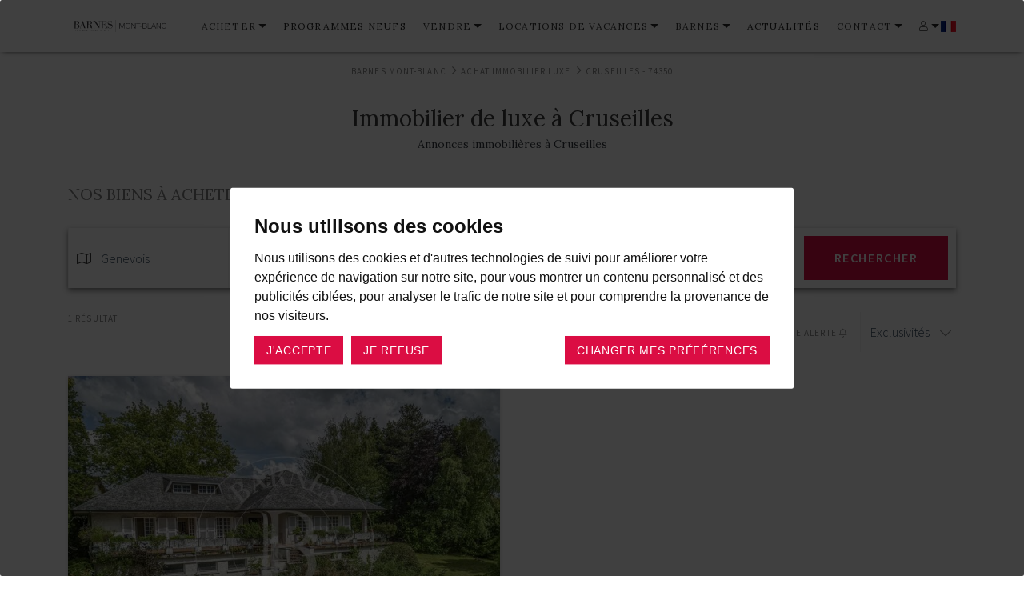

--- FILE ---
content_type: text/html; charset=utf-8
request_url: https://www.barnes-montblanc.com/achat-immobilier-luxe/cruseilles-74350
body_size: 22464
content:
<!DOCTYPE html><html lang="fr"><!--HEAD--><head><title>Immobilier Cruseilles : 1 annonces immobilières à Cruseilles</title><meta content="BARNES propose une sélection d&#39;appartement, chalet, propriété de prestige et terrain à la vente à Cruseilles." name="description" /><meta content="Studio HB, Ruby On Rails Agency in Lyon" name="author" /><meta content="text/html;charset=UTF-8" http-equiv="content-type" /><meta content="width=device-width, initial-scale=1" name="viewport" /><meta content="IE=edge,chrome=1" http-equiv="X-UA-Compatible" />
<script>window.NREUM||(NREUM={});NREUM.info={"beacon":"bam.eu01.nr-data.net","errorBeacon":"bam.eu01.nr-data.net","licenseKey":"NRJS-bfb9140465df047a1cb","applicationID":"147429496","transactionName":"JhpeRQoXDw9RER9QVQYaXVwXHAIXXQxeQhkMG1RUAA==","queueTime":0,"applicationTime":141,"agent":""}</script>
<script>(window.NREUM||(NREUM={})).init={ajax:{deny_list:["bam.eu01.nr-data.net"]},feature_flags:["soft_nav"]};(window.NREUM||(NREUM={})).loader_config={licenseKey:"NRJS-bfb9140465df047a1cb",applicationID:"147429496",browserID:"147438959"};;/*! For license information please see nr-loader-rum-1.307.0.min.js.LICENSE.txt */
(()=>{var e,t,r={163:(e,t,r)=>{"use strict";r.d(t,{j:()=>E});var n=r(384),i=r(1741);var a=r(2555);r(860).K7.genericEvents;const s="experimental.resources",o="register",c=e=>{if(!e||"string"!=typeof e)return!1;try{document.createDocumentFragment().querySelector(e)}catch{return!1}return!0};var d=r(2614),u=r(944),l=r(8122);const f="[data-nr-mask]",g=e=>(0,l.a)(e,(()=>{const e={feature_flags:[],experimental:{allow_registered_children:!1,resources:!1},mask_selector:"*",block_selector:"[data-nr-block]",mask_input_options:{color:!1,date:!1,"datetime-local":!1,email:!1,month:!1,number:!1,range:!1,search:!1,tel:!1,text:!1,time:!1,url:!1,week:!1,textarea:!1,select:!1,password:!0}};return{ajax:{deny_list:void 0,block_internal:!0,enabled:!0,autoStart:!0},api:{get allow_registered_children(){return e.feature_flags.includes(o)||e.experimental.allow_registered_children},set allow_registered_children(t){e.experimental.allow_registered_children=t},duplicate_registered_data:!1},browser_consent_mode:{enabled:!1},distributed_tracing:{enabled:void 0,exclude_newrelic_header:void 0,cors_use_newrelic_header:void 0,cors_use_tracecontext_headers:void 0,allowed_origins:void 0},get feature_flags(){return e.feature_flags},set feature_flags(t){e.feature_flags=t},generic_events:{enabled:!0,autoStart:!0},harvest:{interval:30},jserrors:{enabled:!0,autoStart:!0},logging:{enabled:!0,autoStart:!0},metrics:{enabled:!0,autoStart:!0},obfuscate:void 0,page_action:{enabled:!0},page_view_event:{enabled:!0,autoStart:!0},page_view_timing:{enabled:!0,autoStart:!0},performance:{capture_marks:!1,capture_measures:!1,capture_detail:!0,resources:{get enabled(){return e.feature_flags.includes(s)||e.experimental.resources},set enabled(t){e.experimental.resources=t},asset_types:[],first_party_domains:[],ignore_newrelic:!0}},privacy:{cookies_enabled:!0},proxy:{assets:void 0,beacon:void 0},session:{expiresMs:d.wk,inactiveMs:d.BB},session_replay:{autoStart:!0,enabled:!1,preload:!1,sampling_rate:10,error_sampling_rate:100,collect_fonts:!1,inline_images:!1,fix_stylesheets:!0,mask_all_inputs:!0,get mask_text_selector(){return e.mask_selector},set mask_text_selector(t){c(t)?e.mask_selector="".concat(t,",").concat(f):""===t||null===t?e.mask_selector=f:(0,u.R)(5,t)},get block_class(){return"nr-block"},get ignore_class(){return"nr-ignore"},get mask_text_class(){return"nr-mask"},get block_selector(){return e.block_selector},set block_selector(t){c(t)?e.block_selector+=",".concat(t):""!==t&&(0,u.R)(6,t)},get mask_input_options(){return e.mask_input_options},set mask_input_options(t){t&&"object"==typeof t?e.mask_input_options={...t,password:!0}:(0,u.R)(7,t)}},session_trace:{enabled:!0,autoStart:!0},soft_navigations:{enabled:!0,autoStart:!0},spa:{enabled:!0,autoStart:!0},ssl:void 0,user_actions:{enabled:!0,elementAttributes:["id","className","tagName","type"]}}})());var p=r(6154),m=r(9324);let h=0;const v={buildEnv:m.F3,distMethod:m.Xs,version:m.xv,originTime:p.WN},b={consented:!1},y={appMetadata:{},get consented(){return this.session?.state?.consent||b.consented},set consented(e){b.consented=e},customTransaction:void 0,denyList:void 0,disabled:!1,harvester:void 0,isolatedBacklog:!1,isRecording:!1,loaderType:void 0,maxBytes:3e4,obfuscator:void 0,onerror:void 0,ptid:void 0,releaseIds:{},session:void 0,timeKeeper:void 0,registeredEntities:[],jsAttributesMetadata:{bytes:0},get harvestCount(){return++h}},_=e=>{const t=(0,l.a)(e,y),r=Object.keys(v).reduce((e,t)=>(e[t]={value:v[t],writable:!1,configurable:!0,enumerable:!0},e),{});return Object.defineProperties(t,r)};var w=r(5701);const x=e=>{const t=e.startsWith("http");e+="/",r.p=t?e:"https://"+e};var R=r(7836),k=r(3241);const A={accountID:void 0,trustKey:void 0,agentID:void 0,licenseKey:void 0,applicationID:void 0,xpid:void 0},S=e=>(0,l.a)(e,A),T=new Set;function E(e,t={},r,s){let{init:o,info:c,loader_config:d,runtime:u={},exposed:l=!0}=t;if(!c){const e=(0,n.pV)();o=e.init,c=e.info,d=e.loader_config}e.init=g(o||{}),e.loader_config=S(d||{}),c.jsAttributes??={},p.bv&&(c.jsAttributes.isWorker=!0),e.info=(0,a.D)(c);const f=e.init,m=[c.beacon,c.errorBeacon];T.has(e.agentIdentifier)||(f.proxy.assets&&(x(f.proxy.assets),m.push(f.proxy.assets)),f.proxy.beacon&&m.push(f.proxy.beacon),e.beacons=[...m],function(e){const t=(0,n.pV)();Object.getOwnPropertyNames(i.W.prototype).forEach(r=>{const n=i.W.prototype[r];if("function"!=typeof n||"constructor"===n)return;let a=t[r];e[r]&&!1!==e.exposed&&"micro-agent"!==e.runtime?.loaderType&&(t[r]=(...t)=>{const n=e[r](...t);return a?a(...t):n})})}(e),(0,n.US)("activatedFeatures",w.B)),u.denyList=[...f.ajax.deny_list||[],...f.ajax.block_internal?m:[]],u.ptid=e.agentIdentifier,u.loaderType=r,e.runtime=_(u),T.has(e.agentIdentifier)||(e.ee=R.ee.get(e.agentIdentifier),e.exposed=l,(0,k.W)({agentIdentifier:e.agentIdentifier,drained:!!w.B?.[e.agentIdentifier],type:"lifecycle",name:"initialize",feature:void 0,data:e.config})),T.add(e.agentIdentifier)}},384:(e,t,r)=>{"use strict";r.d(t,{NT:()=>s,US:()=>u,Zm:()=>o,bQ:()=>d,dV:()=>c,pV:()=>l});var n=r(6154),i=r(1863),a=r(1910);const s={beacon:"bam.nr-data.net",errorBeacon:"bam.nr-data.net"};function o(){return n.gm.NREUM||(n.gm.NREUM={}),void 0===n.gm.newrelic&&(n.gm.newrelic=n.gm.NREUM),n.gm.NREUM}function c(){let e=o();return e.o||(e.o={ST:n.gm.setTimeout,SI:n.gm.setImmediate||n.gm.setInterval,CT:n.gm.clearTimeout,XHR:n.gm.XMLHttpRequest,REQ:n.gm.Request,EV:n.gm.Event,PR:n.gm.Promise,MO:n.gm.MutationObserver,FETCH:n.gm.fetch,WS:n.gm.WebSocket},(0,a.i)(...Object.values(e.o))),e}function d(e,t){let r=o();r.initializedAgents??={},t.initializedAt={ms:(0,i.t)(),date:new Date},r.initializedAgents[e]=t}function u(e,t){o()[e]=t}function l(){return function(){let e=o();const t=e.info||{};e.info={beacon:s.beacon,errorBeacon:s.errorBeacon,...t}}(),function(){let e=o();const t=e.init||{};e.init={...t}}(),c(),function(){let e=o();const t=e.loader_config||{};e.loader_config={...t}}(),o()}},782:(e,t,r)=>{"use strict";r.d(t,{T:()=>n});const n=r(860).K7.pageViewTiming},860:(e,t,r)=>{"use strict";r.d(t,{$J:()=>u,K7:()=>c,P3:()=>d,XX:()=>i,Yy:()=>o,df:()=>a,qY:()=>n,v4:()=>s});const n="events",i="jserrors",a="browser/blobs",s="rum",o="browser/logs",c={ajax:"ajax",genericEvents:"generic_events",jserrors:i,logging:"logging",metrics:"metrics",pageAction:"page_action",pageViewEvent:"page_view_event",pageViewTiming:"page_view_timing",sessionReplay:"session_replay",sessionTrace:"session_trace",softNav:"soft_navigations",spa:"spa"},d={[c.pageViewEvent]:1,[c.pageViewTiming]:2,[c.metrics]:3,[c.jserrors]:4,[c.spa]:5,[c.ajax]:6,[c.sessionTrace]:7,[c.softNav]:8,[c.sessionReplay]:9,[c.logging]:10,[c.genericEvents]:11},u={[c.pageViewEvent]:s,[c.pageViewTiming]:n,[c.ajax]:n,[c.spa]:n,[c.softNav]:n,[c.metrics]:i,[c.jserrors]:i,[c.sessionTrace]:a,[c.sessionReplay]:a,[c.logging]:o,[c.genericEvents]:"ins"}},944:(e,t,r)=>{"use strict";r.d(t,{R:()=>i});var n=r(3241);function i(e,t){"function"==typeof console.debug&&(console.debug("New Relic Warning: https://github.com/newrelic/newrelic-browser-agent/blob/main/docs/warning-codes.md#".concat(e),t),(0,n.W)({agentIdentifier:null,drained:null,type:"data",name:"warn",feature:"warn",data:{code:e,secondary:t}}))}},1687:(e,t,r)=>{"use strict";r.d(t,{Ak:()=>d,Ze:()=>f,x3:()=>u});var n=r(3241),i=r(7836),a=r(3606),s=r(860),o=r(2646);const c={};function d(e,t){const r={staged:!1,priority:s.P3[t]||0};l(e),c[e].get(t)||c[e].set(t,r)}function u(e,t){e&&c[e]&&(c[e].get(t)&&c[e].delete(t),p(e,t,!1),c[e].size&&g(e))}function l(e){if(!e)throw new Error("agentIdentifier required");c[e]||(c[e]=new Map)}function f(e="",t="feature",r=!1){if(l(e),!e||!c[e].get(t)||r)return p(e,t);c[e].get(t).staged=!0,g(e)}function g(e){const t=Array.from(c[e]);t.every(([e,t])=>t.staged)&&(t.sort((e,t)=>e[1].priority-t[1].priority),t.forEach(([t])=>{c[e].delete(t),p(e,t)}))}function p(e,t,r=!0){const s=e?i.ee.get(e):i.ee,c=a.i.handlers;if(!s.aborted&&s.backlog&&c){if((0,n.W)({agentIdentifier:e,type:"lifecycle",name:"drain",feature:t}),r){const e=s.backlog[t],r=c[t];if(r){for(let t=0;e&&t<e.length;++t)m(e[t],r);Object.entries(r).forEach(([e,t])=>{Object.values(t||{}).forEach(t=>{t[0]?.on&&t[0]?.context()instanceof o.y&&t[0].on(e,t[1])})})}}s.isolatedBacklog||delete c[t],s.backlog[t]=null,s.emit("drain-"+t,[])}}function m(e,t){var r=e[1];Object.values(t[r]||{}).forEach(t=>{var r=e[0];if(t[0]===r){var n=t[1],i=e[3],a=e[2];n.apply(i,a)}})}},1738:(e,t,r)=>{"use strict";r.d(t,{U:()=>g,Y:()=>f});var n=r(3241),i=r(9908),a=r(1863),s=r(944),o=r(5701),c=r(3969),d=r(8362),u=r(860),l=r(4261);function f(e,t,r,a){const f=a||r;!f||f[e]&&f[e]!==d.d.prototype[e]||(f[e]=function(){(0,i.p)(c.xV,["API/"+e+"/called"],void 0,u.K7.metrics,r.ee),(0,n.W)({agentIdentifier:r.agentIdentifier,drained:!!o.B?.[r.agentIdentifier],type:"data",name:"api",feature:l.Pl+e,data:{}});try{return t.apply(this,arguments)}catch(e){(0,s.R)(23,e)}})}function g(e,t,r,n,s){const o=e.info;null===r?delete o.jsAttributes[t]:o.jsAttributes[t]=r,(s||null===r)&&(0,i.p)(l.Pl+n,[(0,a.t)(),t,r],void 0,"session",e.ee)}},1741:(e,t,r)=>{"use strict";r.d(t,{W:()=>a});var n=r(944),i=r(4261);class a{#e(e,...t){if(this[e]!==a.prototype[e])return this[e](...t);(0,n.R)(35,e)}addPageAction(e,t){return this.#e(i.hG,e,t)}register(e){return this.#e(i.eY,e)}recordCustomEvent(e,t){return this.#e(i.fF,e,t)}setPageViewName(e,t){return this.#e(i.Fw,e,t)}setCustomAttribute(e,t,r){return this.#e(i.cD,e,t,r)}noticeError(e,t){return this.#e(i.o5,e,t)}setUserId(e,t=!1){return this.#e(i.Dl,e,t)}setApplicationVersion(e){return this.#e(i.nb,e)}setErrorHandler(e){return this.#e(i.bt,e)}addRelease(e,t){return this.#e(i.k6,e,t)}log(e,t){return this.#e(i.$9,e,t)}start(){return this.#e(i.d3)}finished(e){return this.#e(i.BL,e)}recordReplay(){return this.#e(i.CH)}pauseReplay(){return this.#e(i.Tb)}addToTrace(e){return this.#e(i.U2,e)}setCurrentRouteName(e){return this.#e(i.PA,e)}interaction(e){return this.#e(i.dT,e)}wrapLogger(e,t,r){return this.#e(i.Wb,e,t,r)}measure(e,t){return this.#e(i.V1,e,t)}consent(e){return this.#e(i.Pv,e)}}},1863:(e,t,r)=>{"use strict";function n(){return Math.floor(performance.now())}r.d(t,{t:()=>n})},1910:(e,t,r)=>{"use strict";r.d(t,{i:()=>a});var n=r(944);const i=new Map;function a(...e){return e.every(e=>{if(i.has(e))return i.get(e);const t="function"==typeof e?e.toString():"",r=t.includes("[native code]"),a=t.includes("nrWrapper");return r||a||(0,n.R)(64,e?.name||t),i.set(e,r),r})}},2555:(e,t,r)=>{"use strict";r.d(t,{D:()=>o,f:()=>s});var n=r(384),i=r(8122);const a={beacon:n.NT.beacon,errorBeacon:n.NT.errorBeacon,licenseKey:void 0,applicationID:void 0,sa:void 0,queueTime:void 0,applicationTime:void 0,ttGuid:void 0,user:void 0,account:void 0,product:void 0,extra:void 0,jsAttributes:{},userAttributes:void 0,atts:void 0,transactionName:void 0,tNamePlain:void 0};function s(e){try{return!!e.licenseKey&&!!e.errorBeacon&&!!e.applicationID}catch(e){return!1}}const o=e=>(0,i.a)(e,a)},2614:(e,t,r)=>{"use strict";r.d(t,{BB:()=>s,H3:()=>n,g:()=>d,iL:()=>c,tS:()=>o,uh:()=>i,wk:()=>a});const n="NRBA",i="SESSION",a=144e5,s=18e5,o={STARTED:"session-started",PAUSE:"session-pause",RESET:"session-reset",RESUME:"session-resume",UPDATE:"session-update"},c={SAME_TAB:"same-tab",CROSS_TAB:"cross-tab"},d={OFF:0,FULL:1,ERROR:2}},2646:(e,t,r)=>{"use strict";r.d(t,{y:()=>n});class n{constructor(e){this.contextId=e}}},2843:(e,t,r)=>{"use strict";r.d(t,{G:()=>a,u:()=>i});var n=r(3878);function i(e,t=!1,r,i){(0,n.DD)("visibilitychange",function(){if(t)return void("hidden"===document.visibilityState&&e());e(document.visibilityState)},r,i)}function a(e,t,r){(0,n.sp)("pagehide",e,t,r)}},3241:(e,t,r)=>{"use strict";r.d(t,{W:()=>a});var n=r(6154);const i="newrelic";function a(e={}){try{n.gm.dispatchEvent(new CustomEvent(i,{detail:e}))}catch(e){}}},3606:(e,t,r)=>{"use strict";r.d(t,{i:()=>a});var n=r(9908);a.on=s;var i=a.handlers={};function a(e,t,r,a){s(a||n.d,i,e,t,r)}function s(e,t,r,i,a){a||(a="feature"),e||(e=n.d);var s=t[a]=t[a]||{};(s[r]=s[r]||[]).push([e,i])}},3878:(e,t,r)=>{"use strict";function n(e,t){return{capture:e,passive:!1,signal:t}}function i(e,t,r=!1,i){window.addEventListener(e,t,n(r,i))}function a(e,t,r=!1,i){document.addEventListener(e,t,n(r,i))}r.d(t,{DD:()=>a,jT:()=>n,sp:()=>i})},3969:(e,t,r)=>{"use strict";r.d(t,{TZ:()=>n,XG:()=>o,rs:()=>i,xV:()=>s,z_:()=>a});const n=r(860).K7.metrics,i="sm",a="cm",s="storeSupportabilityMetrics",o="storeEventMetrics"},4234:(e,t,r)=>{"use strict";r.d(t,{W:()=>a});var n=r(7836),i=r(1687);class a{constructor(e,t){this.agentIdentifier=e,this.ee=n.ee.get(e),this.featureName=t,this.blocked=!1}deregisterDrain(){(0,i.x3)(this.agentIdentifier,this.featureName)}}},4261:(e,t,r)=>{"use strict";r.d(t,{$9:()=>d,BL:()=>o,CH:()=>g,Dl:()=>_,Fw:()=>y,PA:()=>h,Pl:()=>n,Pv:()=>k,Tb:()=>l,U2:()=>a,V1:()=>R,Wb:()=>x,bt:()=>b,cD:()=>v,d3:()=>w,dT:()=>c,eY:()=>p,fF:()=>f,hG:()=>i,k6:()=>s,nb:()=>m,o5:()=>u});const n="api-",i="addPageAction",a="addToTrace",s="addRelease",o="finished",c="interaction",d="log",u="noticeError",l="pauseReplay",f="recordCustomEvent",g="recordReplay",p="register",m="setApplicationVersion",h="setCurrentRouteName",v="setCustomAttribute",b="setErrorHandler",y="setPageViewName",_="setUserId",w="start",x="wrapLogger",R="measure",k="consent"},5289:(e,t,r)=>{"use strict";r.d(t,{GG:()=>s,Qr:()=>c,sB:()=>o});var n=r(3878),i=r(6389);function a(){return"undefined"==typeof document||"complete"===document.readyState}function s(e,t){if(a())return e();const r=(0,i.J)(e),s=setInterval(()=>{a()&&(clearInterval(s),r())},500);(0,n.sp)("load",r,t)}function o(e){if(a())return e();(0,n.DD)("DOMContentLoaded",e)}function c(e){if(a())return e();(0,n.sp)("popstate",e)}},5607:(e,t,r)=>{"use strict";r.d(t,{W:()=>n});const n=(0,r(9566).bz)()},5701:(e,t,r)=>{"use strict";r.d(t,{B:()=>a,t:()=>s});var n=r(3241);const i=new Set,a={};function s(e,t){const r=t.agentIdentifier;a[r]??={},e&&"object"==typeof e&&(i.has(r)||(t.ee.emit("rumresp",[e]),a[r]=e,i.add(r),(0,n.W)({agentIdentifier:r,loaded:!0,drained:!0,type:"lifecycle",name:"load",feature:void 0,data:e})))}},6154:(e,t,r)=>{"use strict";r.d(t,{OF:()=>c,RI:()=>i,WN:()=>u,bv:()=>a,eN:()=>l,gm:()=>s,mw:()=>o,sb:()=>d});var n=r(1863);const i="undefined"!=typeof window&&!!window.document,a="undefined"!=typeof WorkerGlobalScope&&("undefined"!=typeof self&&self instanceof WorkerGlobalScope&&self.navigator instanceof WorkerNavigator||"undefined"!=typeof globalThis&&globalThis instanceof WorkerGlobalScope&&globalThis.navigator instanceof WorkerNavigator),s=i?window:"undefined"!=typeof WorkerGlobalScope&&("undefined"!=typeof self&&self instanceof WorkerGlobalScope&&self||"undefined"!=typeof globalThis&&globalThis instanceof WorkerGlobalScope&&globalThis),o=Boolean("hidden"===s?.document?.visibilityState),c=/iPad|iPhone|iPod/.test(s.navigator?.userAgent),d=c&&"undefined"==typeof SharedWorker,u=((()=>{const e=s.navigator?.userAgent?.match(/Firefox[/\s](\d+\.\d+)/);Array.isArray(e)&&e.length>=2&&e[1]})(),Date.now()-(0,n.t)()),l=()=>"undefined"!=typeof PerformanceNavigationTiming&&s?.performance?.getEntriesByType("navigation")?.[0]?.responseStart},6389:(e,t,r)=>{"use strict";function n(e,t=500,r={}){const n=r?.leading||!1;let i;return(...r)=>{n&&void 0===i&&(e.apply(this,r),i=setTimeout(()=>{i=clearTimeout(i)},t)),n||(clearTimeout(i),i=setTimeout(()=>{e.apply(this,r)},t))}}function i(e){let t=!1;return(...r)=>{t||(t=!0,e.apply(this,r))}}r.d(t,{J:()=>i,s:()=>n})},6630:(e,t,r)=>{"use strict";r.d(t,{T:()=>n});const n=r(860).K7.pageViewEvent},7699:(e,t,r)=>{"use strict";r.d(t,{It:()=>a,KC:()=>o,No:()=>i,qh:()=>s});var n=r(860);const i=16e3,a=1e6,s="SESSION_ERROR",o={[n.K7.logging]:!0,[n.K7.genericEvents]:!1,[n.K7.jserrors]:!1,[n.K7.ajax]:!1}},7836:(e,t,r)=>{"use strict";r.d(t,{P:()=>o,ee:()=>c});var n=r(384),i=r(8990),a=r(2646),s=r(5607);const o="nr@context:".concat(s.W),c=function e(t,r){var n={},s={},u={},l=!1;try{l=16===r.length&&d.initializedAgents?.[r]?.runtime.isolatedBacklog}catch(e){}var f={on:p,addEventListener:p,removeEventListener:function(e,t){var r=n[e];if(!r)return;for(var i=0;i<r.length;i++)r[i]===t&&r.splice(i,1)},emit:function(e,r,n,i,a){!1!==a&&(a=!0);if(c.aborted&&!i)return;t&&a&&t.emit(e,r,n);var o=g(n);m(e).forEach(e=>{e.apply(o,r)});var d=v()[s[e]];d&&d.push([f,e,r,o]);return o},get:h,listeners:m,context:g,buffer:function(e,t){const r=v();if(t=t||"feature",f.aborted)return;Object.entries(e||{}).forEach(([e,n])=>{s[n]=t,t in r||(r[t]=[])})},abort:function(){f._aborted=!0,Object.keys(f.backlog).forEach(e=>{delete f.backlog[e]})},isBuffering:function(e){return!!v()[s[e]]},debugId:r,backlog:l?{}:t&&"object"==typeof t.backlog?t.backlog:{},isolatedBacklog:l};return Object.defineProperty(f,"aborted",{get:()=>{let e=f._aborted||!1;return e||(t&&(e=t.aborted),e)}}),f;function g(e){return e&&e instanceof a.y?e:e?(0,i.I)(e,o,()=>new a.y(o)):new a.y(o)}function p(e,t){n[e]=m(e).concat(t)}function m(e){return n[e]||[]}function h(t){return u[t]=u[t]||e(f,t)}function v(){return f.backlog}}(void 0,"globalEE"),d=(0,n.Zm)();d.ee||(d.ee=c)},8122:(e,t,r)=>{"use strict";r.d(t,{a:()=>i});var n=r(944);function i(e,t){try{if(!e||"object"!=typeof e)return(0,n.R)(3);if(!t||"object"!=typeof t)return(0,n.R)(4);const r=Object.create(Object.getPrototypeOf(t),Object.getOwnPropertyDescriptors(t)),a=0===Object.keys(r).length?e:r;for(let s in a)if(void 0!==e[s])try{if(null===e[s]){r[s]=null;continue}Array.isArray(e[s])&&Array.isArray(t[s])?r[s]=Array.from(new Set([...e[s],...t[s]])):"object"==typeof e[s]&&"object"==typeof t[s]?r[s]=i(e[s],t[s]):r[s]=e[s]}catch(e){r[s]||(0,n.R)(1,e)}return r}catch(e){(0,n.R)(2,e)}}},8362:(e,t,r)=>{"use strict";r.d(t,{d:()=>a});var n=r(9566),i=r(1741);class a extends i.W{agentIdentifier=(0,n.LA)(16)}},8374:(e,t,r)=>{r.nc=(()=>{try{return document?.currentScript?.nonce}catch(e){}return""})()},8990:(e,t,r)=>{"use strict";r.d(t,{I:()=>i});var n=Object.prototype.hasOwnProperty;function i(e,t,r){if(n.call(e,t))return e[t];var i=r();if(Object.defineProperty&&Object.keys)try{return Object.defineProperty(e,t,{value:i,writable:!0,enumerable:!1}),i}catch(e){}return e[t]=i,i}},9324:(e,t,r)=>{"use strict";r.d(t,{F3:()=>i,Xs:()=>a,xv:()=>n});const n="1.307.0",i="PROD",a="CDN"},9566:(e,t,r)=>{"use strict";r.d(t,{LA:()=>o,bz:()=>s});var n=r(6154);const i="xxxxxxxx-xxxx-4xxx-yxxx-xxxxxxxxxxxx";function a(e,t){return e?15&e[t]:16*Math.random()|0}function s(){const e=n.gm?.crypto||n.gm?.msCrypto;let t,r=0;return e&&e.getRandomValues&&(t=e.getRandomValues(new Uint8Array(30))),i.split("").map(e=>"x"===e?a(t,r++).toString(16):"y"===e?(3&a()|8).toString(16):e).join("")}function o(e){const t=n.gm?.crypto||n.gm?.msCrypto;let r,i=0;t&&t.getRandomValues&&(r=t.getRandomValues(new Uint8Array(e)));const s=[];for(var o=0;o<e;o++)s.push(a(r,i++).toString(16));return s.join("")}},9908:(e,t,r)=>{"use strict";r.d(t,{d:()=>n,p:()=>i});var n=r(7836).ee.get("handle");function i(e,t,r,i,a){a?(a.buffer([e],i),a.emit(e,t,r)):(n.buffer([e],i),n.emit(e,t,r))}}},n={};function i(e){var t=n[e];if(void 0!==t)return t.exports;var a=n[e]={exports:{}};return r[e](a,a.exports,i),a.exports}i.m=r,i.d=(e,t)=>{for(var r in t)i.o(t,r)&&!i.o(e,r)&&Object.defineProperty(e,r,{enumerable:!0,get:t[r]})},i.f={},i.e=e=>Promise.all(Object.keys(i.f).reduce((t,r)=>(i.f[r](e,t),t),[])),i.u=e=>"nr-rum-1.307.0.min.js",i.o=(e,t)=>Object.prototype.hasOwnProperty.call(e,t),e={},t="NRBA-1.307.0.PROD:",i.l=(r,n,a,s)=>{if(e[r])e[r].push(n);else{var o,c;if(void 0!==a)for(var d=document.getElementsByTagName("script"),u=0;u<d.length;u++){var l=d[u];if(l.getAttribute("src")==r||l.getAttribute("data-webpack")==t+a){o=l;break}}if(!o){c=!0;var f={296:"sha512-3EXXyZqgAupfCzApe8jx8MLgGn3TbzhyI1Jve2HiIeHZU3eYpQT4hF0fMRkBBDdQT8+b9YmzmeYUZ4Q/8KBSNg=="};(o=document.createElement("script")).charset="utf-8",i.nc&&o.setAttribute("nonce",i.nc),o.setAttribute("data-webpack",t+a),o.src=r,0!==o.src.indexOf(window.location.origin+"/")&&(o.crossOrigin="anonymous"),f[s]&&(o.integrity=f[s])}e[r]=[n];var g=(t,n)=>{o.onerror=o.onload=null,clearTimeout(p);var i=e[r];if(delete e[r],o.parentNode&&o.parentNode.removeChild(o),i&&i.forEach(e=>e(n)),t)return t(n)},p=setTimeout(g.bind(null,void 0,{type:"timeout",target:o}),12e4);o.onerror=g.bind(null,o.onerror),o.onload=g.bind(null,o.onload),c&&document.head.appendChild(o)}},i.r=e=>{"undefined"!=typeof Symbol&&Symbol.toStringTag&&Object.defineProperty(e,Symbol.toStringTag,{value:"Module"}),Object.defineProperty(e,"__esModule",{value:!0})},i.p="https://js-agent.newrelic.com/",(()=>{var e={374:0,840:0};i.f.j=(t,r)=>{var n=i.o(e,t)?e[t]:void 0;if(0!==n)if(n)r.push(n[2]);else{var a=new Promise((r,i)=>n=e[t]=[r,i]);r.push(n[2]=a);var s=i.p+i.u(t),o=new Error;i.l(s,r=>{if(i.o(e,t)&&(0!==(n=e[t])&&(e[t]=void 0),n)){var a=r&&("load"===r.type?"missing":r.type),s=r&&r.target&&r.target.src;o.message="Loading chunk "+t+" failed: ("+a+": "+s+")",o.name="ChunkLoadError",o.type=a,o.request=s,n[1](o)}},"chunk-"+t,t)}};var t=(t,r)=>{var n,a,[s,o,c]=r,d=0;if(s.some(t=>0!==e[t])){for(n in o)i.o(o,n)&&(i.m[n]=o[n]);if(c)c(i)}for(t&&t(r);d<s.length;d++)a=s[d],i.o(e,a)&&e[a]&&e[a][0](),e[a]=0},r=self["webpackChunk:NRBA-1.307.0.PROD"]=self["webpackChunk:NRBA-1.307.0.PROD"]||[];r.forEach(t.bind(null,0)),r.push=t.bind(null,r.push.bind(r))})(),(()=>{"use strict";i(8374);var e=i(8362),t=i(860);const r=Object.values(t.K7);var n=i(163);var a=i(9908),s=i(1863),o=i(4261),c=i(1738);var d=i(1687),u=i(4234),l=i(5289),f=i(6154),g=i(944),p=i(384);const m=e=>f.RI&&!0===e?.privacy.cookies_enabled;function h(e){return!!(0,p.dV)().o.MO&&m(e)&&!0===e?.session_trace.enabled}var v=i(6389),b=i(7699);class y extends u.W{constructor(e,t){super(e.agentIdentifier,t),this.agentRef=e,this.abortHandler=void 0,this.featAggregate=void 0,this.loadedSuccessfully=void 0,this.onAggregateImported=new Promise(e=>{this.loadedSuccessfully=e}),this.deferred=Promise.resolve(),!1===e.init[this.featureName].autoStart?this.deferred=new Promise((t,r)=>{this.ee.on("manual-start-all",(0,v.J)(()=>{(0,d.Ak)(e.agentIdentifier,this.featureName),t()}))}):(0,d.Ak)(e.agentIdentifier,t)}importAggregator(e,t,r={}){if(this.featAggregate)return;const n=async()=>{let n;await this.deferred;try{if(m(e.init)){const{setupAgentSession:t}=await i.e(296).then(i.bind(i,3305));n=t(e)}}catch(e){(0,g.R)(20,e),this.ee.emit("internal-error",[e]),(0,a.p)(b.qh,[e],void 0,this.featureName,this.ee)}try{if(!this.#t(this.featureName,n,e.init))return(0,d.Ze)(this.agentIdentifier,this.featureName),void this.loadedSuccessfully(!1);const{Aggregate:i}=await t();this.featAggregate=new i(e,r),e.runtime.harvester.initializedAggregates.push(this.featAggregate),this.loadedSuccessfully(!0)}catch(e){(0,g.R)(34,e),this.abortHandler?.(),(0,d.Ze)(this.agentIdentifier,this.featureName,!0),this.loadedSuccessfully(!1),this.ee&&this.ee.abort()}};f.RI?(0,l.GG)(()=>n(),!0):n()}#t(e,r,n){if(this.blocked)return!1;switch(e){case t.K7.sessionReplay:return h(n)&&!!r;case t.K7.sessionTrace:return!!r;default:return!0}}}var _=i(6630),w=i(2614),x=i(3241);class R extends y{static featureName=_.T;constructor(e){var t;super(e,_.T),this.setupInspectionEvents(e.agentIdentifier),t=e,(0,c.Y)(o.Fw,function(e,r){"string"==typeof e&&("/"!==e.charAt(0)&&(e="/"+e),t.runtime.customTransaction=(r||"http://custom.transaction")+e,(0,a.p)(o.Pl+o.Fw,[(0,s.t)()],void 0,void 0,t.ee))},t),this.importAggregator(e,()=>i.e(296).then(i.bind(i,3943)))}setupInspectionEvents(e){const t=(t,r)=>{t&&(0,x.W)({agentIdentifier:e,timeStamp:t.timeStamp,loaded:"complete"===t.target.readyState,type:"window",name:r,data:t.target.location+""})};(0,l.sB)(e=>{t(e,"DOMContentLoaded")}),(0,l.GG)(e=>{t(e,"load")}),(0,l.Qr)(e=>{t(e,"navigate")}),this.ee.on(w.tS.UPDATE,(t,r)=>{(0,x.W)({agentIdentifier:e,type:"lifecycle",name:"session",data:r})})}}class k extends e.d{constructor(e){var t;(super(),f.gm)?(this.features={},(0,p.bQ)(this.agentIdentifier,this),this.desiredFeatures=new Set(e.features||[]),this.desiredFeatures.add(R),(0,n.j)(this,e,e.loaderType||"agent"),t=this,(0,c.Y)(o.cD,function(e,r,n=!1){if("string"==typeof e){if(["string","number","boolean"].includes(typeof r)||null===r)return(0,c.U)(t,e,r,o.cD,n);(0,g.R)(40,typeof r)}else(0,g.R)(39,typeof e)},t),function(e){(0,c.Y)(o.Dl,function(t,r=!1){if("string"!=typeof t&&null!==t)return void(0,g.R)(41,typeof t);const n=e.info.jsAttributes["enduser.id"];r&&null!=n&&n!==t?(0,a.p)(o.Pl+"setUserIdAndResetSession",[t],void 0,"session",e.ee):(0,c.U)(e,"enduser.id",t,o.Dl,!0)},e)}(this),function(e){(0,c.Y)(o.nb,function(t){if("string"==typeof t||null===t)return(0,c.U)(e,"application.version",t,o.nb,!1);(0,g.R)(42,typeof t)},e)}(this),function(e){(0,c.Y)(o.d3,function(){e.ee.emit("manual-start-all")},e)}(this),function(e){(0,c.Y)(o.Pv,function(t=!0){if("boolean"==typeof t){if((0,a.p)(o.Pl+o.Pv,[t],void 0,"session",e.ee),e.runtime.consented=t,t){const t=e.features.page_view_event;t.onAggregateImported.then(e=>{const r=t.featAggregate;e&&!r.sentRum&&r.sendRum()})}}else(0,g.R)(65,typeof t)},e)}(this),this.run()):(0,g.R)(21)}get config(){return{info:this.info,init:this.init,loader_config:this.loader_config,runtime:this.runtime}}get api(){return this}run(){try{const e=function(e){const t={};return r.forEach(r=>{t[r]=!!e[r]?.enabled}),t}(this.init),n=[...this.desiredFeatures];n.sort((e,r)=>t.P3[e.featureName]-t.P3[r.featureName]),n.forEach(r=>{if(!e[r.featureName]&&r.featureName!==t.K7.pageViewEvent)return;if(r.featureName===t.K7.spa)return void(0,g.R)(67);const n=function(e){switch(e){case t.K7.ajax:return[t.K7.jserrors];case t.K7.sessionTrace:return[t.K7.ajax,t.K7.pageViewEvent];case t.K7.sessionReplay:return[t.K7.sessionTrace];case t.K7.pageViewTiming:return[t.K7.pageViewEvent];default:return[]}}(r.featureName).filter(e=>!(e in this.features));n.length>0&&(0,g.R)(36,{targetFeature:r.featureName,missingDependencies:n}),this.features[r.featureName]=new r(this)})}catch(e){(0,g.R)(22,e);for(const e in this.features)this.features[e].abortHandler?.();const t=(0,p.Zm)();delete t.initializedAgents[this.agentIdentifier]?.features,delete this.sharedAggregator;return t.ee.get(this.agentIdentifier).abort(),!1}}}var A=i(2843),S=i(782);class T extends y{static featureName=S.T;constructor(e){super(e,S.T),f.RI&&((0,A.u)(()=>(0,a.p)("docHidden",[(0,s.t)()],void 0,S.T,this.ee),!0),(0,A.G)(()=>(0,a.p)("winPagehide",[(0,s.t)()],void 0,S.T,this.ee)),this.importAggregator(e,()=>i.e(296).then(i.bind(i,2117))))}}var E=i(3969);class I extends y{static featureName=E.TZ;constructor(e){super(e,E.TZ),f.RI&&document.addEventListener("securitypolicyviolation",e=>{(0,a.p)(E.xV,["Generic/CSPViolation/Detected"],void 0,this.featureName,this.ee)}),this.importAggregator(e,()=>i.e(296).then(i.bind(i,9623)))}}new k({features:[R,T,I],loaderType:"lite"})})()})();</script><meta content="M1gcf8qGfLa5vjEzCm7VB-hB1u8riey4SkXvUQIuGQU" name="google-site-verification" /><link href="s7.addthis.com" rel="dns-prefetch" /><link href="maps.google.com" rel="dns-prefetch" /><link href="assets.calendly.com" rel="dns-prefetch" /><link href="googletagmanager.com" rel="dns-prefetch" /><link href="https://www.barnes-montblanc.com/achat-immobilier-luxe/cruseilles-74350" rel="canonical" /><link href="/achat-immobilier-luxe/cruseilles-74350" hreflang="fr" rel="alternate" /><link href="/en/luxury-real-estate/cruseilles-74350" hreflang="en" rel="alternate" /><meta name="csrf-param" content="authenticity_token" />
<meta name="csrf-token" content="7zh3N7YmAnjF2JTXXOKaU5Qn71HpZZE5V4EYH++qS2yJFBZplrZynvCqJ9mWlO6Q9BW40DBw3FIfpPkEJ2CMBw==" /><link rel="stylesheet" media="screen" href="/assets/application-447952789bde135e3fb5dace0a6c6811208769fbf48fb331bcd9761fabfaafdc.css" preload="true" /><link rel="stylesheet" media="screen" href="https://fonts.googleapis.com/css2?family=Lora:wght@400;500;600;700&amp;family=Source+Sans+Pro:wght@200;300;400;600;700;900&amp;display=swap" preload="true" /><link rel="stylesheet" media="screen" href="/packs/css/vendors~application~simple-221133b4.chunk.css" preload="true" />
<link rel="stylesheet" media="screen" href="/packs/css/application-b1bfc1cd.chunk.css" preload="true" /><link rel="shortcut icon" type="image/x-icon" href="/favicon.png" /><link rel="shortcut icon" type="image/x-icon" href="/favicon.ico" /><script>window.dataLayer = window.dataLayer || [];dataLayer = [{"connexion":0,"langue":"fr","typepage":"immobilier","pagename":"ventes"}];</script><script>window.dataLayer ||= []</script><script>function gtag() {
  dataLayer.push(arguments);
}

gtag('consent', 'default', {
  'ad_storage': 'denied',
  'ad_user_data': 'denied',
  'ad_personalization': 'denied',
  'analytics_storage': 'denied'
});

(function(w, d, s, l, i) {
  w[l] = w[l] || [];
  w[l].push({
    'gtm.start': new Date().getTime(),
    event: 'gtm.js'
  });
  var f = d.getElementsByTagName(s)[0],
    j = d.createElement(s),
    dl = l != 'dataLayer' ? '&l=' + l : '';
  j.async = true;
  j.src =
    'https://www.googletagmanager.com/gtm.js?id=' + i + dl;
  f.parentNode.insertBefore(j, f);
})(window, document, 'script', 'dataLayer', 'GTM-5LN9LRF');</script><script defer="" src="https://www.termsfeed.com/public/cookie-consent/4.1.0/cookie-consent.js"></script><script>document.addEventListener('DOMContentLoaded', function () {
  cookieconsent.run({
    "notice_banner_type": "standalone",
    "consent_type": "express",
    "palette": "light",
    "language": "fr",
    "website_name": "BARNES Mont-Blanc",
    "open_preferences_center_selector": "#change-cookies-preferences",
    "page_load_consent_levels": ["strictly-necessary"],
    "notice_banner_reject_button_hide": false,
    "preferences_center_close_button_hide": false,
    "website_privacy_policy_url": "https://www.barnes-montblanc.com/informations-cookies",
    "callbacks": {
      "scripts_specific_loaded": (level) => {
        switch(level) {
          case 'targeting':
            gtag('consent', 'update', {
              'ad_storage': 'granted',
              'ad_user_data': 'granted',
              'ad_personalization': 'granted',
              'analytics_storage': 'granted'
            });
            break;
        }
      }
    },
    "callbacks_force": true
  })
  // Dispatch custom event after CookieConsent's initialization
  document.dispatchEvent(new CustomEvent('cookieConsentInitialized'))
})</script><script type="application/ld+json">{"@context":"https://schema.org","@graph":[{"@type":"BreadcrumbList","@id":"https://www.barnes-montblanc.com/achat-immobilier-luxe/cruseilles-74350#breadcrumb","itemListElement":[{"@type":"ListItem","position":1,"name":"BARNES Mont-Blanc","item":"/"},{"@type":"ListItem","position":2,"name":"Achat Immobilier Luxe","item":"/achat-immobilier-luxe/region-de-savoie"},{"@type":"ListItem","position":3,"name":"Cruseilles - 74350","item":"/achat-immobilier-luxe/cruseilles-74350"}]},{"@type":"SearchResultsPage","@id":"https://www.barnes-montblanc.com/achat-immobilier-luxe/cruseilles-74350#search","url":"https://www.barnes-montblanc.com/achat-immobilier-luxe/cruseilles-74350","name":"Immobilier Cruseilles : \u0026\u0026nombre_de_biens\u0026\u0026 annonces immobilières à Cruseilles","description":"BARNES propose une sélection d'appartement, chalet, propriété de prestige et terrain à la vente à Cruseilles.","publisher":{"@type":"Organization","name":"BARNES Mont-Blanc","url":"https://www.barnes-montblanc.com/"},"offers":{"@id":"https://www.barnes-montblanc.com/achat-immobilier-luxe/cruseilles-74350#offer_aggregate"}},{"@type":"AggregateOffer","@id":"https://www.barnes-montblanc.com/achat-immobilier-luxe/cruseilles-74350#offer_aggregate","offerCount":1,"lowPrice":880000.0,"highPrice":880000.0,"priceCurrency":"EUR"}]}</script></head><!--BODY--><body class="search-page  no-footer-listings"><noscript><iframe height="0" src="https://www.googletagmanager.com/ns.html?id=GTM-5LN9LRF" style="display:none;visibility:hidden" width="0"></iframe></noscript><noscript>Cookie consent by<a href="https://www.termsfeed.com/" rel="nofollow noopener">TermsFeed</a></noscript><header class="main-header" data-is-header="" data-is-scroll=""><div class="navbar-top"><div class="container"><div class="navbar-top-wrapper" data-is-scroll=""><a class="navbar-brand" title="Retour à l&#39;accueil" data-trigger-transition-page="" href="/"><img alt="Barnes Mont-Blanc, immobilier de prestige en Savoie" loading="lazy" src="/assets/logo-header-barnes-262c21c4fe4a90e4a7cb2927703355fcb41ce9fc84d2371fe2225d4eec380655.svg" /></a></div></div></div><nav class="navbar navbar-expand-lg" role="navigation"><div class="container position-relative"><div class="navbar__content-wrapper" data-is-header-elements=""><button aria-controls="navbarSupportedContent" aria-expanded="false" aria-label="Toggle navigation" class="navbar-toggler" data-target="#navbarCollapse" data-toggle="collapse" type="button"><span class="toggler-icon"><div></div><div></div><div></div><div></div></span></button><a class="navbar-brand navbar-brand--fixed" title="Retour à l&#39;accueil" href="/"><img alt="Barnes Mont-Blanc, immobilier de prestige en Savoie" class="img-fluid" loading="lazy" src="/assets/logo-header-barnes-262c21c4fe4a90e4a7cb2927703355fcb41ce9fc84d2371fe2225d4eec380655.svg" /></a><div class="navbar__content collapse navbar-collapse" data-is-header-collapse="" id="navbarCollapse"><ul class="navbar-nav" data-is-nav="" data-is-scroll=""><li class="dropdown" data-is-dropdown-blocked=""><div aria-expanded="true" aria-haspopup="true" class="nav-link dropdown-toggle" data-toggle="dropdown"><div class="dropdown-toggle--mobile">Acheter</div><a class="dropdown-toggle--desktop" section="sales" data-trigger-transition-page="" href="/achat-immobilier-luxe/region-de-savoie">Acheter</a></div><ul class="dropdown-menu dropdown--height"><div class="dropdown__content"><div class="dropdown__shadow"></div><li class="active"><a class="nav-link" data-trigger-transition-page="" href="/achat-immobilier-luxe/region-de-savoie">Biens à acheter</a></li><li><a class="nav-link" href="/vente-en-viager-immobilier-luxe/region-de-savoie">Viager</a></li><li class="dropdown-item--submenu"><div class="nav-link" data-toggle-submenu="">Destinations</div><div class="submenu" data-is-submenu=""><div class="submenu-title">Montagne</div><ul class="list-unstyled"><li><a class="nav-link" href="/destinations/megeve-1#ads">Megève</a></li><li><a class="nav-link" href="/destinations/chamonix-2#ads">Chamonix</a></li><li><a class="nav-link" href="/destinations/saint-gervais-3#ads">Saint Gervais</a></li><li><a class="nav-link" href="/destinations/massif-des-aravis-4#ads">Aravis</a></li><li><a class="nav-link" href="/destinations/grand-massif-9#ads">Grand Massif</a></li><li><a class="nav-link" href="/destinations/beaufortain-val-d-arly-10#ads">Beaufortain - Val D&#39;Arly</a></li></ul><div class="submenu-title">Lac</div><ul class="list-unstyled"><li><a class="nav-link" href="/destinations/lac-d-annecy-5#ads">Lac d&#39;Annecy</a></li><li><a class="nav-link" href="/destinations/aix-les-bains-6#ads">Aix les Bains - Chambery</a></li><li><a class="nav-link" href="/destinations/pays-de-gex-7#ads">Pays de Gex</a></li><li><a class="nav-link" href="/destinations/genevois-8#ads">Genevois</a></li></ul></div></li><li><a class="nav-link" data-trigger-transition-page="" href="/styles-de-vie">Styles de vie</a></li></div></ul></li><li><a class="nav-link" title="Programmes neufs" data-trigger-transition-page="" href="/programmes-neufs">Programmes neufs</a></li><li class="dropdown" data-is-dropdown-blocked=""><div aria-expanded="true" aria-haspopup="true" class="nav-link dropdown-toggle" data-toggle="dropdown"><div class="dropdown-toggle--mobile">Vendre</div><a class="dropdown-toggle--desktop" section="services" data-trigger-transition-page="" href="/estimation-immobiliere">Vendre</a></div><ul class="dropdown-menu dropdown--height"><div class="dropdown__content"><div class="dropdown__shadow"></div><li><a class="nav-link" data-trigger-transition-page="" href="/estimation-immobiliere">Vendre son bien</a></li><li><a class="nav-link" data-trigger-transition-page="" href="/private-office">Private Office</a></li><li><a class="nav-link" data-trigger-transition-page="" href="/immobilier-prestige-mont-blanc/nos-biens-vendus">Nos dernières ventes</a></li></div></ul></li><li class="dropdown"><div aria-expanded="true" aria-haspopup="true" class="nav-link dropdown-toggle" data-toggle="dropdown"><div class="dropdown-toggle--mobile">Locations de vacances</div><div class="dropdown-toggle--desktop">Locations de vacances</div></div><ul class="dropdown-menu dropdown--height"><div class="dropdown__content"><div class="dropdown__shadow"></div><li><a class="nav-link" data-trigger-transition-page="" href="/locations-de-vacances">Toutes nos locations</a></li><li><a class="nav-link" data-trigger-transition-page="" href="/locations-de-vacances/conciergerie">Conciergerie</a></li></div></ul></li><li class="dropdown" data-is-dropdown-blocked=""><div aria-expanded="true" aria-haspopup="true" class="nav-link dropdown-toggle" data-toggle="dropdown"><div class="dropdown-toggle--mobile">Barnes</div><a class="dropdown-toggle--desktop" section="mont_blanc" data-trigger-transition-page="" href="/mont-blanc">Barnes</a></div><ul class="dropdown-menu dropdown--height"><div class="dropdown__content"><div class="dropdown__shadow"></div><li><a class="nav-link" title="Le groupe Barnes Mont-Blanc" data-trigger-transition-page="" href="/mont-blanc">Le groupe Barnes Mont-Blanc</a></li><li><a class="nav-link" data-trigger-transition-page="" href="/le-groupe">La maison BARNES</a></li><li><a class="nav-link" data-trigger-transition-page="" href="/nous-rejoindre">Nous rejoindre</a></li></div></ul></li><li><a class="nav-link" title="Actualités" data-trigger-transition-page="" href="/actualites">Actualités</a></li><li class="dropdown" data-is-dropdown-blocked=""><div aria-expanded="true" aria-haspopup="true" class="nav-link dropdown-toggle" data-toggle="dropdown"><div class="dropdown-toggle--mobile">Nos agences</div><a class="dropdown-toggle--desktop" section="agencies" title="Nos agences" data-trigger-transition-page="" href="/agences">Contact</a></div><ul class="dropdown-menu dropdown--height"><div class="dropdown__content"><div class="dropdown__shadow"></div><li><a class="nav-link" data-trigger-transition-page="" href="/agences/megeve-1">BARNES Megève – Beaufortain</a></li><li><a class="nav-link" data-trigger-transition-page="" href="/agences/saint-gervais-grand-massif-8">BARNES Saint-Gervais - Grand Massif</a></li><li><a class="nav-link" data-trigger-transition-page="" href="/agences/chamonix-2">BARNES Chamonix</a></li><li><a class="nav-link" data-trigger-transition-page="" href="/agences/annecy-3">BARNES Annecy</a></li><li><a class="nav-link" data-trigger-transition-page="" href="/agences/aravis-7">BARNES Aravis</a></li><li><a class="nav-link" data-trigger-transition-page="" href="/agences/aix-les-bains-chambery-6">BARNES Aix-les-Bains - Chambéry</a></li><li><a class="nav-link" data-trigger-transition-page="" href="/agences/genevois-4">BARNES Genevois</a></li><li><a class="nav-link" data-trigger-transition-page="" href="/agences/pays-de-gex-5">BARNES Pays de Gex</a></li></div></ul></li><li class="dropdown"><div aria-expanded="true" aria-haspopup="true" class="nav-link dropdown-toggle" data-toggle="dropdown"><div class="dropdown-toggle--mobile"><i class="fal fa-user"></i></div><a class="dropdown-toggle--desktop" section="mon_compte" title="Mon compte" data-trigger-transition-page="" href="/mon-compte/connexion-inscription"><i class="fal fa-user"></i></a></div><ul class="dropdown-menu dropdown--height dropdown--left"><div class="dropdown__content"><div class="dropdown__shadow"></div><li><a title="Accédez à votre espace privé" class="nav-link" data-trigger-transition-page="" href="/mon-compte/connexion-inscription">Espace privé</a></li><li><a class="nav-link" data-trigger-transition-page="" href="/my-barnes">My Barnes</a></li></div></ul></li><div class="d-none d-lg-flex align-items-center"><div class="dropdown dropdown--language"><div aria-expanded="false" aria-haspopup="true" class="dropdown-toggle" data-toggle="dropdown" id="dropdownLanguage" type="button"><img class="img-on" alt="Fr on - BARNES Mont-Blanc - Immobilier de luxe, appartements et maisons de prestige" loading="lazy" src="/assets/language/fr-on-021bd835f63e6fb2e11bebf0e349d3dedf2f62086c383dcbf09c8f44f5dda484.png" /></div><div aria-labelledby="dropdownLanguage" class="dropdown-menu dropdown-menu-right"><a class="dropdown-item" href="/achat-immobilier-luxe/cruseilles-74350"><img class="img-on" alt="Fr on - BARNES Mont-Blanc - Immobilier de luxe, appartements et maisons de prestige" loading="lazy" src="/assets/language/fr-on-021bd835f63e6fb2e11bebf0e349d3dedf2f62086c383dcbf09c8f44f5dda484.png" /><span>Français</span></a><a class="dropdown-item" href="/en/luxury-real-estate/cruseilles-74350"><img class="img-on" alt="En on - BARNES Mont-Blanc, luxury real estate in Savoy" loading="lazy" src="/assets/language/en-on-a2a286bfbaa660df6878eff268a83fd1ca70a1b381809ff999f45e40345f9ec1.png" /><span>English</span></a></div></div></div></ul></div><div class="d-flex d-lg-none align-items-center"><div class="dropdown dropdown--language"><div aria-expanded="false" aria-haspopup="true" class="dropdown-toggle" data-toggle="dropdown" id="dropdownLanguage" type="button"><img class="img-on" alt="Fr on - BARNES Mont-Blanc - Immobilier de luxe, appartements et maisons de prestige" loading="lazy" src="/assets/language/fr-on-021bd835f63e6fb2e11bebf0e349d3dedf2f62086c383dcbf09c8f44f5dda484.png" /></div><div aria-labelledby="dropdownLanguage" class="dropdown-menu dropdown-menu-right"><a class="dropdown-item" href="/"><img class="img-on" alt="Fr on - BARNES Mont-Blanc - Immobilier de luxe, appartements et maisons de prestige" loading="lazy" src="/assets/language/fr-on-021bd835f63e6fb2e11bebf0e349d3dedf2f62086c383dcbf09c8f44f5dda484.png" /><span>Français</span></a><a class="dropdown-item" href="/en"><img class="img-on" alt="En on - BARNES Mont-Blanc, luxury real estate in Savoy" loading="lazy" src="/assets/language/en-on-a2a286bfbaa660df6878eff268a83fd1ca70a1b381809ff999f45e40345f9ec1.png" /><span>English</span></a></div></div></div></div></div></nav></header><div class="main-backdrop"></div><div class="main-wrapper"><ol class="breadcrumb anim--cascad" data-is-scroll="" xmlns:v="http://rdf.data-vocabulary.org/#"><li class="anim-fade" typeof="v:Breadcrumb"><a rel="v:url" property="v:title" data-trigger-transition-page="" href="/">BARNES Mont-Blanc</a></li><li class="anim-fade" typeof="v:Breadcrumb"><a rel="v:url" property="v:title" data-trigger-transition-page="" href="/achat-immobilier-luxe/region-de-savoie">Achat Immobilier Luxe</a></li><li class="anim-fade" typeof="v:Breadcrumb"><span>Cruseilles - 74350</span></li></ol><div id="vue-app"><div><div class="container"><div class="text-center anim--cascad" data-is-scroll=""><h1 class="anim-fade-down">Immobilier de luxe à Cruseilles</h1><h2 class="text-100 text-dark anim-fade-up">Annonces immobilières à Cruseilles</h2></div><p class="h4 text-center text-md-left anim-fade-up" data-is-scroll="">NOS BIENS À ACHETER</p><div data-is-scroll=""><active-item><div :class="{active: active}" class="search-wrapper anim-fade" slot-scope="{active, setActive}"><div @click.prevent="setActive(true)" class="btn-circle searchbar-open searchbar-open--circle"><i class="fal fa-search fa-lg"></i></div><div class="searchbar searchbar--line anim-fade" data-is-bar=""><div @click="setActive(false)" class="searchbar-close"><i class="fal fa-times"></i></div><form data-ref="form" action="/accommodations" accept-charset="UTF-8" method="get"><input name="utf8" type="hidden" value="&#x2713;" /><input type="hidden" name="contract_type" id="contract_type" value="sales" /><input type="hidden" name="disable_page_transition" id="disable_page_transition" value="true" /><accommodations-search :accommodation-types="[{&quot;label&quot;:&quot;Appartement&quot;,&quot;value&quot;:&quot;apartment&quot;},{&quot;label&quot;:&quot;Maison / Villa / Chalet&quot;,&quot;value&quot;:&quot;house&quot;},{&quot;label&quot;:&quot;Terrain&quot;,&quot;value&quot;:&quot;ground&quot;},{&quot;label&quot;:&quot;Commerce&quot;,&quot;value&quot;:&quot;shop&quot;},{&quot;label&quot;:&quot;Garage / Parking&quot;,&quot;value&quot;:&quot;parking&quot;},{&quot;label&quot;:&quot;Immeuble&quot;,&quot;value&quot;:&quot;block&quot;},{&quot;label&quot;:&quot;Cave / Box&quot;,&quot;value&quot;:&quot;cellar&quot;}]" :destinations="[{&quot;id&quot;:5,&quot;slug&quot;:&quot;lac-d-annecy-5&quot;,&quot;title&quot;:&quot;Lac d&#39;Annecy&quot;,&quot;destination_type&quot;:&quot;lake&quot;,&quot;url&quot;:&quot;/locations-de-vacances&quot;,&quot;logo_url&quot;:null,&quot;active_logo_url&quot;:null},{&quot;id&quot;:1,&quot;slug&quot;:&quot;megeve-1&quot;,&quot;title&quot;:&quot;Megève&quot;,&quot;destination_type&quot;:&quot;mountain&quot;,&quot;url&quot;:&quot;/locations-de-vacances&quot;,&quot;logo_url&quot;:&quot;https://www.barnes-montblanc.com/assets/logo-station/megeve-58d3cbf18d9a5e0600a4bceec17086269a47d62251dbbebea57e23e4bb0570ce.png&quot;,&quot;active_logo_url&quot;:&quot;https://www.barnes-montblanc.com/assets/logo-station/megeve-active-0393c2a5b6a3bcef9a3dcb2e0c3443ddb2016bf09aed9483891bbbe28b38b08f.png&quot;},{&quot;id&quot;:6,&quot;slug&quot;:&quot;aix-les-bains-6&quot;,&quot;title&quot;:&quot;Aix les Bains - Chambery&quot;,&quot;destination_type&quot;:&quot;lake&quot;,&quot;url&quot;:&quot;/locations-de-vacances&quot;,&quot;logo_url&quot;:null,&quot;active_logo_url&quot;:null},{&quot;id&quot;:2,&quot;slug&quot;:&quot;chamonix-2&quot;,&quot;title&quot;:&quot;Chamonix&quot;,&quot;destination_type&quot;:&quot;mountain&quot;,&quot;url&quot;:&quot;/locations-de-vacances&quot;,&quot;logo_url&quot;:&quot;https://www.barnes-montblanc.com/assets/logo-station/chamonix-4f527047249672c09c1933697866bf352014ace9cb7670ecfea9642c09709b01.png&quot;,&quot;active_logo_url&quot;:&quot;https://www.barnes-montblanc.com/assets/logo-station/chamonix-active-b8449dff96ca8eed8ca3e4ff099f9806c48caf094bbc4f6ba16c2fdad4c97897.png&quot;},{&quot;id&quot;:7,&quot;slug&quot;:&quot;pays-de-gex-7&quot;,&quot;title&quot;:&quot;Pays de Gex&quot;,&quot;destination_type&quot;:&quot;lake&quot;,&quot;url&quot;:&quot;/locations-de-vacances&quot;,&quot;logo_url&quot;:null,&quot;active_logo_url&quot;:null},{&quot;id&quot;:3,&quot;slug&quot;:&quot;saint-gervais-3&quot;,&quot;title&quot;:&quot;Saint Gervais&quot;,&quot;destination_type&quot;:&quot;mountain&quot;,&quot;url&quot;:&quot;/locations-de-vacances&quot;,&quot;logo_url&quot;:&quot;https://www.barnes-montblanc.com/assets/logo-station/saint-gervais-5413b5bcaeced825a99129e0be1eea1aab040b21594cfcb3d63c1e01738c15f6.png&quot;,&quot;active_logo_url&quot;:&quot;https://www.barnes-montblanc.com/assets/logo-station/saint-gervais-active-48d398f4dc398e6a8c3d6c84f9b51148735ece5127e67256620c5330d0a5108b.png&quot;},{&quot;id&quot;:8,&quot;slug&quot;:&quot;genevois-8&quot;,&quot;title&quot;:&quot;Genevois&quot;,&quot;destination_type&quot;:&quot;lake&quot;,&quot;url&quot;:&quot;/locations-de-vacances&quot;,&quot;logo_url&quot;:null,&quot;active_logo_url&quot;:null},{&quot;id&quot;:4,&quot;slug&quot;:&quot;massif-des-aravis-4&quot;,&quot;title&quot;:&quot;Aravis&quot;,&quot;destination_type&quot;:&quot;mountain&quot;,&quot;url&quot;:&quot;/locations-de-vacances&quot;,&quot;logo_url&quot;:&quot;https://www.barnes-montblanc.com/assets/logo-station/le-massif-des-aravis-cbb4b2533f5e96d19b30944e71ad65fd5f77ebd896fd9f3222cc038483254350.png&quot;,&quot;active_logo_url&quot;:&quot;https://www.barnes-montblanc.com/assets/logo-station/le-massif-des-aravis-active-3790560ee9ad77e96d5f4d928cbd601e974c1aefefa688230032acb9382bae65.png&quot;},{&quot;id&quot;:9,&quot;slug&quot;:&quot;grand-massif-9&quot;,&quot;title&quot;:&quot;Grand Massif&quot;,&quot;destination_type&quot;:&quot;mountain&quot;,&quot;url&quot;:&quot;/locations-de-vacances&quot;,&quot;logo_url&quot;:&quot;https://www.barnes-montblanc.com/logo-station/grand-massif.png&quot;,&quot;active_logo_url&quot;:&quot;https://www.barnes-montblanc.com/logo-station/grand-massif-active.png&quot;},{&quot;id&quot;:10,&quot;slug&quot;:&quot;beaufortain-val-d-arly-10&quot;,&quot;title&quot;:&quot;Beaufortain - Val D&#39;Arly&quot;,&quot;destination_type&quot;:&quot;mountain&quot;,&quot;url&quot;:&quot;/locations-de-vacances&quot;,&quot;logo_url&quot;:&quot;https://www.barnes-montblanc.com/logo-station/beaufortain-val-d-arly.png&quot;,&quot;active_logo_url&quot;:&quot;https://www.barnes-montblanc.com/logo-station/beaufortain-val-d-arly-active.png&quot;}]" :params="{&quot;locale&quot;:&quot;fr&quot;,&quot;controller&quot;:&quot;accommodations&quot;,&quot;action&quot;:&quot;index&quot;,&quot;contract_type&quot;:&quot;achat-immobilier-luxe&quot;,&quot;city_or_sector&quot;:&quot;cruseilles-74350&quot;,&quot;accommodation_type&quot;:null,&quot;sort&quot;:&quot;sort_by_exclusive_mandate desc&quot;,&quot;by_destination_id&quot;:8}" :translations="{&quot;buy&quot;:&quot;Acheter&quot;,&quot;mountain&quot;:&quot;Montagne&quot;,&quot;or&quot;:&quot;Ou&quot;,&quot;lake&quot;:&quot;Lac&quot;,&quot;city_sector&quot;:&quot;Ville / Quartier&quot;,&quot;property_type&quot;:&quot;Type de bien&quot;,&quot;search&quot;:&quot;Rechercher&quot;,&quot;vacation_rentals&quot;:&quot;Locations de vacances&quot;,&quot;arrival&quot;:&quot;Arrivée&quot;,&quot;departure&quot;:&quot;Départ&quot;,&quot;bedrooms&quot;:&quot;Chambres&quot;,&quot;furnished&quot;:&quot;Meublé&quot;,&quot;unfurnished&quot;:&quot;Non-meublé&quot;,&quot;rental_type&quot;:&quot;Type de location&quot;,&quot;rent&quot;:&quot;Louer&quot;,&quot;no_results&quot;:&quot;Aucun résultat&quot;,&quot;type_to_search&quot;:&quot;Commencez à taper pour rechercher&quot;,&quot;all_cities_sectors&quot;:&quot;Toutes les villes et quartiers&quot;,&quot;all_property_types&quot;:&quot;Tous les types de bien&quot;,&quot;all_rental_types&quot;:&quot;Tous les types de location&quot;,&quot;all_destinations&quot;:&quot;Toutes les destinations&quot;,&quot;all_lake_destinations&quot;:&quot;Toutes les destinations lac&quot;,&quot;all_mountain_destinations&quot;:&quot;Toutes les destinations montagne&quot;,&quot;apply&quot;:&quot;Appliquer&quot;,&quot;reset&quot;:&quot;Réinitialiser&quot;,&quot;your_destination&quot;:&quot;Choisissez vos destinations&quot;,&quot;stay_duration&quot;:&quot;Type de séjour&quot;,&quot;refine_search&quot;:&quot;Précisez votre recherche&quot;,&quot;special_offers&quot;:&quot;Offres spéciales&quot;,&quot;adults&quot;:&quot;Adultes&quot;,&quot;children&quot;:&quot;Enfants&quot;,&quot;book&quot;:&quot;Réserver&quot;,&quot;people&quot;:&quot;personnes&quot;,&quot;people_label&quot;:&quot;Nb occupants&quot;,&quot;people_number&quot;:&quot;Combien serez-vous ?&quot;,&quot;select&quot;:&quot;Sélectionner&quot;,&quot;period_stay&quot;:&quot;Période de votre séjour&quot;,&quot;host_number&quot;:&quot;Nombre d’hôtes&quot;,&quot;no_availability&quot;:&quot;Nous sommes désolés, il n’y a aucune disponibilité pour les dates sélectionnées&quot;,&quot;included_services&quot;:&quot;Vos services inclus&quot;,&quot;optional_services&quot;:&quot;Vos services en option&quot;,&quot;save_options&quot;:&quot;Enregistrez vos options&quot;,&quot;summary_and_payment&quot;:&quot;Récapitulatif et paiement&quot;,&quot;payment_info&quot;:&quot;Ce paiement correspond à l&#39;acompte s&#39;il est effectué 30 jours avant la réservation.&quot;,&quot;payment&quot;:&quot;Paiement&quot;,&quot;lastname_card&quot;:&quot;Nom du titulaire de carte&quot;,&quot;firstname_card&quot;:&quot;Prénom du titulaire de la carte&quot;,&quot;email&quot;:&quot;Email du titulaire&quot;,&quot;phone&quot;:&quot;Téléphone du titulaire&quot;,&quot;secure_payment&quot;:&quot;Paiement 100% sécurisé&quot;,&quot;price_details&quot;:&quot;Détail du prix&quot;,&quot;options_price&quot;:&quot;Prix options&quot;,&quot;rental_price&quot;:&quot;Prix location&quot;,&quot;warranty_price&quot;:&quot;Prix assurance&quot;,&quot;tourism_tax_price&quot;:&quot;Taxe séjour&quot;,&quot;total_price&quot;:&quot;Prix total&quot;,&quot;sort&quot;:&quot;Trier&quot;,&quot;offers_placeholder&quot;:&quot;offres spéciales&quot;,&quot;whatever&quot;:&quot;non défini&quot;,&quot;life_style&quot;:&quot;Style de vie&quot;,&quot;amenities_label&quot;:&quot;Équipements&quot;,&quot;amenities&quot;:{&quot;hammam&quot;:&quot;Hammam&quot;,&quot;swimming_pool&quot;:&quot;Piscine&quot;,&quot;sauna&quot;:&quot;sauna&quot;,&quot;gym&quot;:&quot;Salle de sport&quot;},&quot;budget_label&quot;:{&quot;default&quot;:&quot;Budget&quot;,&quot;from&quot;:&quot;À partir de {{min}} € / semaine&quot;,&quot;to&quot;:&quot;Jusqu&#39;à {{max}} € / semaine&quot;,&quot;between&quot;:&quot;Entre {{min}} € et {{max}} € / semaine&quot;},&quot;sorts&quot;:{&quot;exclusive_mandate&quot;:&quot;Exclusivités&quot;,&quot;price_asc&quot;:&quot;Prix croissant&quot;,&quot;price_desc&quot;:&quot;Prix décroissant&quot;,&quot;bedrooms_asc&quot;:&quot;Nb de chambres croissant&quot;,&quot;bedrooms_desc&quot;:&quot;Nb de chambres décroissant&quot;,&quot;created_at&quot;:&quot;Nouveauté&quot;,&quot;program_id&quot;:&quot;Programmes neufs&quot;},&quot;offers&quot;:{&quot;all&quot;:&quot;Tous&quot;,&quot;featured&quot;:&quot;Exclusivités&quot;},&quot;i18n&quot;:{&quot;night&quot;:&quot;Nuit&quot;,&quot;nights&quot;:&quot;Nuits&quot;,&quot;check-in&quot;:&quot;Arrivée&quot;,&quot;check-out&quot;:&quot;Départ&quot;,&quot;day-names&quot;:[&quot;Lun&quot;,&quot;Mar&quot;,&quot;Mer&quot;,&quot;Jeu&quot;,&quot;Ven&quot;,&quot;Sam&quot;,&quot;Dim&quot;],&quot;month-names&quot;:[&quot;Janvier&quot;,&quot;Février&quot;,&quot;Mars&quot;,&quot;Avril&quot;,&quot;Mai&quot;,&quot;Juin&quot;,&quot;Juillet&quot;,&quot;Août&quot;,&quot;Septembre&quot;,&quot;Octobre&quot;,&quot;Novembre&quot;,&quot;Décembre&quot;]}}" budgetize="Budget" contract-type="sales" initial-location-name="Cruseilles - 74350"><div class="d-flex justify-content-between" slot="footer" slot-scope="{ triggerSubmit, sortOptions }"><div class="my-5 accommodation__counter">1 résultat</div><div class="my-5 d-flex justify-content-between align-items-center"><div><a class="tooltip_bottom link-gray" title="Accédez à votre espace client pour sauvegarder votre recherche" href="/mon-compte/connexion-inscription"><span>Créer une alerte</span> <i class="fal fa-bell"></i></a></div><div class="searchbar__bottom"><div class="result-sort"><sort-filter :sort-options="sortOptions" :translations="{&quot;buy&quot;:&quot;Acheter&quot;,&quot;mountain&quot;:&quot;Montagne&quot;,&quot;or&quot;:&quot;Ou&quot;,&quot;lake&quot;:&quot;Lac&quot;,&quot;city_sector&quot;:&quot;Ville / Quartier&quot;,&quot;property_type&quot;:&quot;Type de bien&quot;,&quot;search&quot;:&quot;Rechercher&quot;,&quot;vacation_rentals&quot;:&quot;Locations de vacances&quot;,&quot;arrival&quot;:&quot;Arrivée&quot;,&quot;departure&quot;:&quot;Départ&quot;,&quot;bedrooms&quot;:&quot;Chambres&quot;,&quot;furnished&quot;:&quot;Meublé&quot;,&quot;unfurnished&quot;:&quot;Non-meublé&quot;,&quot;rental_type&quot;:&quot;Type de location&quot;,&quot;rent&quot;:&quot;Louer&quot;,&quot;no_results&quot;:&quot;Aucun résultat&quot;,&quot;type_to_search&quot;:&quot;Commencez à taper pour rechercher&quot;,&quot;all_cities_sectors&quot;:&quot;Toutes les villes et quartiers&quot;,&quot;all_property_types&quot;:&quot;Tous les types de bien&quot;,&quot;all_rental_types&quot;:&quot;Tous les types de location&quot;,&quot;all_destinations&quot;:&quot;Toutes les destinations&quot;,&quot;all_lake_destinations&quot;:&quot;Toutes les destinations lac&quot;,&quot;all_mountain_destinations&quot;:&quot;Toutes les destinations montagne&quot;,&quot;apply&quot;:&quot;Appliquer&quot;,&quot;reset&quot;:&quot;Réinitialiser&quot;,&quot;your_destination&quot;:&quot;Choisissez vos destinations&quot;,&quot;stay_duration&quot;:&quot;Type de séjour&quot;,&quot;refine_search&quot;:&quot;Précisez votre recherche&quot;,&quot;special_offers&quot;:&quot;Offres spéciales&quot;,&quot;adults&quot;:&quot;Adultes&quot;,&quot;children&quot;:&quot;Enfants&quot;,&quot;book&quot;:&quot;Réserver&quot;,&quot;people&quot;:&quot;personnes&quot;,&quot;people_label&quot;:&quot;Nb occupants&quot;,&quot;people_number&quot;:&quot;Combien serez-vous ?&quot;,&quot;select&quot;:&quot;Sélectionner&quot;,&quot;period_stay&quot;:&quot;Période de votre séjour&quot;,&quot;host_number&quot;:&quot;Nombre d’hôtes&quot;,&quot;no_availability&quot;:&quot;Nous sommes désolés, il n’y a aucune disponibilité pour les dates sélectionnées&quot;,&quot;included_services&quot;:&quot;Vos services inclus&quot;,&quot;optional_services&quot;:&quot;Vos services en option&quot;,&quot;save_options&quot;:&quot;Enregistrez vos options&quot;,&quot;summary_and_payment&quot;:&quot;Récapitulatif et paiement&quot;,&quot;payment_info&quot;:&quot;Ce paiement correspond à l&#39;acompte s&#39;il est effectué 30 jours avant la réservation.&quot;,&quot;payment&quot;:&quot;Paiement&quot;,&quot;lastname_card&quot;:&quot;Nom du titulaire de carte&quot;,&quot;firstname_card&quot;:&quot;Prénom du titulaire de la carte&quot;,&quot;email&quot;:&quot;Email du titulaire&quot;,&quot;phone&quot;:&quot;Téléphone du titulaire&quot;,&quot;secure_payment&quot;:&quot;Paiement 100% sécurisé&quot;,&quot;price_details&quot;:&quot;Détail du prix&quot;,&quot;options_price&quot;:&quot;Prix options&quot;,&quot;rental_price&quot;:&quot;Prix location&quot;,&quot;warranty_price&quot;:&quot;Prix assurance&quot;,&quot;tourism_tax_price&quot;:&quot;Taxe séjour&quot;,&quot;total_price&quot;:&quot;Prix total&quot;,&quot;sort&quot;:&quot;Trier&quot;,&quot;offers_placeholder&quot;:&quot;offres spéciales&quot;,&quot;whatever&quot;:&quot;non défini&quot;,&quot;life_style&quot;:&quot;Style de vie&quot;,&quot;amenities_label&quot;:&quot;Équipements&quot;,&quot;amenities&quot;:{&quot;hammam&quot;:&quot;Hammam&quot;,&quot;swimming_pool&quot;:&quot;Piscine&quot;,&quot;sauna&quot;:&quot;sauna&quot;,&quot;gym&quot;:&quot;Salle de sport&quot;},&quot;budget_label&quot;:{&quot;default&quot;:&quot;Budget&quot;,&quot;from&quot;:&quot;À partir de {{min}} € / semaine&quot;,&quot;to&quot;:&quot;Jusqu&#39;à {{max}} € / semaine&quot;,&quot;between&quot;:&quot;Entre {{min}} € et {{max}} € / semaine&quot;},&quot;sorts&quot;:{&quot;exclusive_mandate&quot;:&quot;Exclusivités&quot;,&quot;price_asc&quot;:&quot;Prix croissant&quot;,&quot;price_desc&quot;:&quot;Prix décroissant&quot;,&quot;bedrooms_asc&quot;:&quot;Nb de chambres croissant&quot;,&quot;bedrooms_desc&quot;:&quot;Nb de chambres décroissant&quot;,&quot;created_at&quot;:&quot;Nouveauté&quot;,&quot;program_id&quot;:&quot;Programmes neufs&quot;},&quot;offers&quot;:{&quot;all&quot;:&quot;Tous&quot;,&quot;featured&quot;:&quot;Exclusivités&quot;},&quot;i18n&quot;:{&quot;night&quot;:&quot;Nuit&quot;,&quot;nights&quot;:&quot;Nuits&quot;,&quot;check-in&quot;:&quot;Arrivée&quot;,&quot;check-out&quot;:&quot;Départ&quot;,&quot;day-names&quot;:[&quot;Lun&quot;,&quot;Mar&quot;,&quot;Mer&quot;,&quot;Jeu&quot;,&quot;Ven&quot;,&quot;Sam&quot;,&quot;Dim&quot;],&quot;month-names&quot;:[&quot;Janvier&quot;,&quot;Février&quot;,&quot;Mars&quot;,&quot;Avril&quot;,&quot;Mai&quot;,&quot;Juin&quot;,&quot;Juillet&quot;,&quot;Août&quot;,&quot;Septembre&quot;,&quot;Octobre&quot;,&quot;Novembre&quot;,&quot;Décembre&quot;]}}" :trigger-submit="triggerSubmit" class="multiselect-sort" initial-sort-option="sort_by_exclusive_mandate desc"></sort-filter></div></div></div></div></accommodations-search></form></div></div></active-item></div></div><div class="anim-fade-up" data-is-scroll="" data-load-previous-page="" data-load-previous-title="Charger les biens précédents" id="accommodations-list"><div class="container"><div class="row"><div class="col-md-6 anim-fade-up" data-is-scroll=""><div class="thumb-accommodation-wrapper"><div class="btn-wrapper btn-visit-wrapper"></div><a class="thumb-accommodation" data-trigger-transition-page="" onclick="onProductClick({&quot;ref_agency&quot;:&quot;84948229&quot;,&quot;price&quot;:&quot;880000.0&quot;,&quot;full_name&quot;:&quot;Maison / villa / chalet Cruseilles 200 m²&quot;,&quot;city_name&quot;:&quot;Cruseilles - 74350&quot;,&quot;contract_type_in_french&quot;:&quot;ventes&quot;,&quot;sector_name&quot;:&quot;Cruseilles – Copponex&quot;}, 1)" href="/achat-immobilier-luxe/cruseilles-74350/cruseilles-copponex/maison-cruseilles-74350-3470"><div class="img-wrapper"><div class="d-flex justify-content-between thumb-wrapper-top"></div><div class="image-load-wrapper" data-is-image-wrapper="" data-large="/uploads/accommodations/3470/pictures/2279373/index.jpg?1749601710"><img class="img-load-light" data-is-image-light="" alt="BARNES GENEVOIS - CRUSEILLES - MAISON FAMILIALE" loading="lazy" src="/uploads/accommodations/3470/pictures/2279373/index_light.jpg?1749601710" /><div class="thumb__hidden-content thumb--accommodation__hidden-content"><div class="teaser">BARNES GENEVOIS - CRUSEILLES - MAISON FAMILIALE</div></div></div></div><h3 class="h4 my-0"><div class="thumb-infos"><div class="h3 thumb-title">Cruseilles - 74350 - Cruseilles – Copponex</div></div><div class="thumb-infos thumb-infos--content pb-4"><div><span><i class="fal fa-home"></i><span>Maison / Villa / Chalet</span></span><span class="d-none d-lg-inline-block"><i class="fal fa-ruler-horizontal"></i> <span>200 m²</span></span><span><i class="fal fa-bed"></i> <span>4 chambres</span></span></div><span class="text-primary">880 000 €</span></div></h3></a></div></div></div><nav class="anim-fade-up" data-is-scroll="" role="pagination"></nav></div></div><div class="container"><div class="card card-gray card-xl anim-fade-up" data-is-scroll=""><div class="card-body"><div class="row lg-gutter"><div class="col-lg-4 d-none d-lg-block"><div class="h1--lg text-lg-right">Immobilier de luxe à Cruseilles</div></div><div class="col-lg-8 lg-gutter"><div class="wysiwyg-content"><p>Située dans le Genevois, une des plus belles régions naturelles de Haute-Savoie et de la région Auvergne-Rhône-Alpes, Cruseilles est une destination idéale pour acquérir ou louer un bien <a href="https://www.barnes-montblanc.com/achat-immobilier-luxe/region-de-savoie">immobilier en Haute Savoie</a>.</p>
<h2>Propriétés de prestige à vendre à Cruseilles</h2>
<p>Votre <a href="https://www.barnes-montblanc.com/agences/genevois-4">agence immobilière à Archamps</a> peut vous aider à acheter, vendre ou louer votre maison de prestige ou votre <a href="https://www.barnes-montblanc.com/achat-immobilier-luxe/cruseilles-74350/appartement">appartement de luxe à Cruseilles</a> mais aussi tout autre bien <a href="https://www.barnes-montblanc.com/achat-immobilier-luxe/archamps-74160">immobilier à Archamps</a>. L'équipe <a href="/">BARNES Mont-Blanc</a>, experte en immobilier de prestige et du secteur dans lequel elle opère, identifie les zones à privilégier dans le centre-ville et les hameaux voisins (Féchy, Le Noiret, Abergement, Deyrier, Les Lirons, Les Follats, Les Bornands, Les Prés Longs, Le Suet, Les Ponts de la Caille, Chosal, Les Goths). Vous avez trouvé le loft, le chalet avec cheminée ou la villa de vos rêves ? Depuis votre résidence de standing, vous pourrez suspendre le temps et visiter les principaux monuments comme le château de Cruseilles, l’église Saint-Maurice et la maison forte de Pontverre. La ville est connue pour sa superbe roseraie qui s’étend sur 2 000 m2 (Roseraie de la Chouette), ses ponts en pierre construits pendant l’Antiquité (pont de la Caille) et son parc des Dronières.</p>
<h2>Données du marché immobilier à Cruseilles</h2>
<p>Tout à la fois bourg de vallée et village de montagne, Cruseilles compte environ 4500 habitants sur son territoire. La population résidente, très majoritairement composée d’actifs, se répartit entre 65 % de propriétaires et 31 % de locataires. Près de 40 % des logements de Cruseilles offrent de grandes surfaces, supérieures à 100 m2. Le prix du marché à Cruseilles est légèrement plus élevé que dans les communes limitrophes, à l’exception de Villy-le-Pelloux, qui affiche des prix très supérieurs. Le prix moyen au m2 peut presque varier du simple au double pour une maison : comptez de 2600 à plus de 4000 euros/m2, soit une moyenne de 3430 euros/m2 supérieure de 200 euros au prix moyen en Haute-Savoie. Retrouvez ici toutes nos <a href="https://www.barnes-montblanc.com/achat-immobilier-luxe/cruseilles-74350/maison-villa-chalet">maisons à vendre à Cruseilles</a>. Les appartements à Cruseilles se vendent de 3170 à 4170 euros/m2. Ils constituent les biens les plus recherchés. Parmi les critères les plus demandés figurent un nombre de pièces supérieur à 5 et de grandes surfaces. Cruseilles fait partie des communes les plus en vue du marché de l'<a href="https://www.barnes-montblanc.com/achat-immobilier-luxe/destination/genevois-8">immobilier dans le Genevois</a>.<br></p>


</div></div></div></div></div></div></div></div><div class="wrapper-footer"><div class="container"><div class="row"><div class="col-lg-2"><a class="footer__logo" title="Retour à l&#39;accueil" data-trigger-transition-page="" href="/"><img alt="Barnes Mont-Blanc, immobilier de prestige en Savoie" loading="lazy" src="/assets/logo-footer-barnes-15be2cd8422055933a06f62d36b98b33a6fe333d8a494997ef705bb8287182d5.svg" /></a></div><div class="col-lg-10"><div class="row justify-content-between"><div class="col-xl-5 col-md-6"><div class="h3 text--lg text-muted">Restez informés ! inscrivez-vous à notre newsletter et suivez nos actualités</div><form class="mt-4 mb-5" id="new_newsletter_contact" autocomplete="off" action="/contact_newsletters" accept-charset="UTF-8" data-remote="true" method="post"><input name="utf8" type="hidden" value="&#x2713;" /><div><div class="alert alert-success hidden" id="contact-success-message">Votre demande d&#39;inscription a bien été enregistrée.</div><div class="error_explanation hidden" id="contact_errors"><ul id="contact_errors_list"></ul></div></div><div class="form-action"><input type="hidden" name="form_id" id="form_id" value="#new_newsletter_contact" /><input class="form-control form-control--gray" placeholder="Votre adresse email" required="required" type="email" name="contact_newsletter[email]" id="contact_newsletter_email" /><input type="hidden" name="g-recaptcha-response-data[newsletter]" id="g-recaptcha-response-data-newsletter" data-sitekey="6Ldmy4UaAAAAAH1iTfUS33AmHhtn8Elw_lQ5rf32" class="g-recaptcha g-recaptcha-response " model="#<ContactNewsletter:0x00007f5b585ed7f0>"/>
<button name="button" type="submit" class="btn btn-primary btn-square" onclick="executeRecaptcha(event)"><i class="fal fa-long-arrow-right fa-lg"></i></button></div></form></div><div class="col-md-5 text-center text-md-left"><div class="h3 text--lg text-muted">BARNES MONT-BLANC</div><div class="h3 text--lg text-muted">SUR LES RÉSEAUX SOCIAUX</div><div class="social__links"><a rel="noopener noreferrer" target="_blank" href="https://fr-fr.facebook.com/barnesmontblanc"><i class='fab fa-facebook-f'></i></a><a rel="noopener noreferrer" target="_blank" href="https://www.linkedin.com/company/barnes-montblanc"><i class='fab fa-linkedin-in'></i></a><a rel="noopener noreferrer" target="_blank" href="https://www.instagram.com/barnesmontblanc"><i class='fab fa-instagram'></i></a><a rel="noopener noreferrer" target="_blank" href="https://www.youtube.com/channel/UCz0tsqSiTRyDwOl9pW1nFWQ"><i class='fab fa-youtube'></i></a></div></div></div></div></div><hr /><div class="address-wrapper"><div class="address"><div itemscope="" itemtype="http://schema.org/Organization"><b class="uppercase" itemprop="name"><a class="link-secondary-primary" href="/agences/megeve-1">BARNES Megève – Beaufortain</a></b><div itemprop="location" itemscope="" itemtype="http://schema.org/PostalAddress">96 Route Edmond de Rothschild</div><div itemprop="addressLocality">MEGÈVE (74120)</div><div itemprop="telephone"><a href="tel:+33450212100">04 50 21 21 00</a></div></div><a title="Indice de confiance: 93%" class="opinion-system-widget" target="_blank" rel="noopener" href="https://www.opinionsystem.fr/fr-fr/certificate/5543"><img class="opinion-system-widget__logo" src="/assets/opinion_system_logo-0274c6c230bfbbedbe8f08eb4af294cf486cde718b821540b64060ba045bf87b.png" /><span class="opinion-system-widget__stars ml-15" data-is-rater="" data-rate-value="93"></span><span class="ml-15"> 195 Avis</span></a></div><div class="address"><div itemscope="" itemtype="http://schema.org/Organization"><b class="uppercase" itemprop="name"><a class="link-secondary-primary" href="/agences/saint-gervais-grand-massif-8">BARNES Saint-Gervais - Grand Massif</a></b><div itemprop="location" itemscope="" itemtype="http://schema.org/PostalAddress">50 rue du Mont-Blanc</div><div itemprop="addressLocality">74170 Saint-Gervais-les-Bains</div><div itemprop="telephone"><a href="tel:+33450181450">04 50 18 14 50</a></div></div><a title="Indice de confiance: 93%" class="opinion-system-widget" target="_blank" rel="noopener" href="https://www.opinionsystem.fr/fr-fr/certificate/5543"><img class="opinion-system-widget__logo" src="/assets/opinion_system_logo-0274c6c230bfbbedbe8f08eb4af294cf486cde718b821540b64060ba045bf87b.png" /><span class="opinion-system-widget__stars ml-15" data-is-rater="" data-rate-value="93"></span><span class="ml-15"> 195 Avis</span></a></div><div class="address"><div itemscope="" itemtype="http://schema.org/Organization"><b class="uppercase" itemprop="name"><a class="link-secondary-primary" href="/agences/chamonix-2">BARNES Chamonix</a></b><div itemprop="location" itemscope="" itemtype="http://schema.org/PostalAddress">30 Quai d&#39;Arve</div><div itemprop="addressLocality">74400 Chamonix</div><div itemprop="telephone"><a href="tel:+33450185238">04 50 18 52 38</a></div></div><a title="Indice de confiance: 95%" class="opinion-system-widget" target="_blank" rel="noopener" href="https://www.opinionsystem.fr/fr-fr/certificate/5545"><img class="opinion-system-widget__logo" src="/assets/opinion_system_logo-0274c6c230bfbbedbe8f08eb4af294cf486cde718b821540b64060ba045bf87b.png" /><span class="opinion-system-widget__stars ml-15" data-is-rater="" data-rate-value="95"></span><span class="ml-15"> 148 Avis</span></a></div><div class="address"><div itemscope="" itemtype="http://schema.org/Organization"><b class="uppercase" itemprop="name"><a class="link-secondary-primary" href="/agences/annecy-3">BARNES Annecy</a></b><div itemprop="location" itemscope="" itemtype="http://schema.org/PostalAddress">9 bis Avenue d&#39;Albigny</div><div itemprop="addressLocality">74000 Annecy </div><div itemprop="telephone"><a href="tel:+33450669240">04 50 66 92 40</a></div></div><a title="Indice de confiance: 94%" class="opinion-system-widget" target="_blank" rel="noopener" href="https://www.opinionsystem.fr/fr-fr/certificate/5546"><img class="opinion-system-widget__logo" src="/assets/opinion_system_logo-0274c6c230bfbbedbe8f08eb4af294cf486cde718b821540b64060ba045bf87b.png" /><span class="opinion-system-widget__stars ml-15" data-is-rater="" data-rate-value="94"></span><span class="ml-15"> 226 Avis</span></a></div><div class="address"><div itemscope="" itemtype="http://schema.org/Organization"><b class="uppercase" itemprop="name"><a class="link-secondary-primary" href="/agences/aravis-7">BARNES Aravis</a></b><div itemprop="location" itemscope="" itemtype="http://schema.org/PostalAddress">310 Route du Col des Aravis</div><div itemprop="addressLocality">74220 La Clusaz</div><div itemprop="telephone"><a href="tel:+33458173030">04 58 17 30 30</a></div></div><a title="Indice de confiance: 93%" class="opinion-system-widget" target="_blank" rel="noopener" href="https://www.opinionsystem.fr/fr-fr/certificate/5543"><img class="opinion-system-widget__logo" src="/assets/opinion_system_logo-0274c6c230bfbbedbe8f08eb4af294cf486cde718b821540b64060ba045bf87b.png" /><span class="opinion-system-widget__stars ml-15" data-is-rater="" data-rate-value="93"></span><span class="ml-15"> 195 Avis</span></a></div><div class="address"><div itemscope="" itemtype="http://schema.org/Organization"><b class="uppercase" itemprop="name"><a class="link-secondary-primary" href="/agences/aix-les-bains-chambery-6">BARNES Aix-les-Bains - Chambéry</a></b><div itemprop="location" itemscope="" itemtype="http://schema.org/PostalAddress">81 Rue du Casino </div><div itemprop="addressLocality">73100 Aix-Les-Bains</div><div itemprop="telephone"><a href="tel:+33479541670">04 79 54 16 70</a></div></div><a title="Indice de confiance: 94%" class="opinion-system-widget" target="_blank" rel="noopener" href="https://www.opinionsystem.fr/fr-fr/certificate/5546"><img class="opinion-system-widget__logo" src="/assets/opinion_system_logo-0274c6c230bfbbedbe8f08eb4af294cf486cde718b821540b64060ba045bf87b.png" /><span class="opinion-system-widget__stars ml-15" data-is-rater="" data-rate-value="94"></span><span class="ml-15"> 226 Avis</span></a></div><div class="address"><div itemscope="" itemtype="http://schema.org/Organization"><b class="uppercase" itemprop="name"><a class="link-secondary-primary" href="/agences/genevois-4">BARNES Genevois</a></b><div itemprop="location" itemscope="" itemtype="http://schema.org/PostalAddress">60 rue Douglas Engelbart</div><div itemprop="addressLocality">74160 Archamps </div><div itemprop="telephone"><a href="tel:+33450434073">04 50 43 40 73</a></div></div><a title="Indice de confiance: 97%" class="opinion-system-widget" target="_blank" rel="noopener" href="https://www.opinionsystem.fr/fr-fr/certificate/14866"><img class="opinion-system-widget__logo" src="/assets/opinion_system_logo-0274c6c230bfbbedbe8f08eb4af294cf486cde718b821540b64060ba045bf87b.png" /><span class="opinion-system-widget__stars ml-15" data-is-rater="" data-rate-value="97"></span><span class="ml-15"> 47 Avis</span></a></div><div class="address"><div itemscope="" itemtype="http://schema.org/Organization"><b class="uppercase" itemprop="name"><a class="link-secondary-primary" href="/agences/pays-de-gex-5">BARNES Pays de Gex</a></b><div itemprop="location" itemscope="" itemtype="http://schema.org/PostalAddress">59 avenue de Genève</div><div itemprop="addressLocality">01220 Divonne-les-bains</div><div itemprop="telephone"><a href="tel:+33450480200">04 50 48 02 00</a></div></div><a title="Indice de confiance: 97%" class="opinion-system-widget" target="_blank" rel="noopener" href="https://www.opinionsystem.fr/fr-fr/certificate/14866"><img class="opinion-system-widget__logo" src="/assets/opinion_system_logo-0274c6c230bfbbedbe8f08eb4af294cf486cde718b821540b64060ba045bf87b.png" /><span class="opinion-system-widget__stars ml-15" data-is-rater="" data-rate-value="97"></span><span class="ml-15"> 47 Avis</span></a></div></div></div></div><footer class="main-footer-bottom" data-is-footer=""><div class="container"><div class="row justify-content-end"><div class="col-xl-12"><div class="footer__links"></div><div class="footer__bottom"><div>© 2026 BARNES Mont-Blanc - <a rel="noopener noreferrer" target="_blank" href="https://www.barnes-international.com/">BARNES INTERNATIONAL</a></div><div><a data-trigger-transition-page="" href="/faq">Faq</a> - <a id="change-cookies-preferences" href="javascript:void(0)">Préférences cookies</a> - <a data-trigger-transition-page="" href="/plan-du-site">Sitemap</a> - <a data-trigger-transition-page="" href="/informations-legales/mentions-legales-1">Mentions légales</a> - <a data-trigger-transition-page="" href="/informations-legales/conditions-generales-d-utilisation-2">CGU</a> - <a data-trigger-transition-page="" href="/informations-legales/charte-de-protection-des-donnees-a-caractere-personnel-3">CHARTE</a> - <a data-trigger-transition-page="" href="/informations-legales/honoraires-4">Honoraires</a> - <a rel="noopener noreferrer" target="_blank" href="https://www.studio-hb.com"><span class="pr-2">Création site internet par</span><img title="agence web Lyon Studio HB" alt="agence web Lyon Studio HB" loading="lazy" src="/assets/studio-hb-agence-web-lyon-66a6281b155e628530bce0eb5dd22b5195d353449257d4b34f3f814d5223e408.svg" /></a></div></div></div></div></div></footer><div class="bg-grey-200 py-3"><div class="w-container max-w-container-xs mx-auto flex flex-wrap justify-center"><a class="inline-flex mr-3 text-white opacity-30 transition-opacity duration-300 ease-in-out hover:opacity-100" href="/informations-legales/mentions-legales-1">Mentions légales</a><a class="inline-flex mr-3 text-white opacity-30 transition-opacity duration-300 ease-in-out hover:opacity-100" href="/informations-legales/conditions-generales-d-utilisation-2">CGU</a><a class="inline-flex mr-3 text-white opacity-30 transition-opacity duration-300 ease-in-out hover:opacity-100" href="/informations-legales/charte-de-protection-des-donnees-a-caractere-personnel-3">CHARTE</a><a class="inline-flex mr-3 text-white opacity-30 transition-opacity duration-300 ease-in-out hover:opacity-100" href="/informations-legales/honoraires-4">Honoraires</a></div></div></div></body><script src="/packs/js/runtime~application-03220d914ac293661bff.js"></script>
<script src="/packs/js/vendors~administration~application~simple-97ae7944ad050d2abcf0.chunk.js"></script>
<script src="/packs/js/vendors~application~simple-a27e391831a5ff5d5065.chunk.js"></script>
<script src="/packs/js/application-2257e73a9edc44a796fc.chunk.js"></script><script src="/assets/application-907b2e76e95d48ef297cd6ae673046c247f3bd3b06d74bac19f7175fbf243b33.js"></script><!--[if lt IE 9]><script src="https://html5shim.googlecode.com/svn/trunk/html5.js"></script><![endif]--><script src="/assets/shared/accommodations_autocomplete-a35e49cf2332ae9ba084f36479f024dc7b3505772bfb968703f41a33db5a06ca.js"></script><script>cities_translation = "Villes"
sectors_translation = "Quartiers / Secteurs"</script><script>(function() {
  $(document).ready(function() {
    new Autocomplete();
    new Searchbar();
    $('.dropdown').on('hide.bs.dropdown', function() {
      var window_width;
      window_width = $(window).width();
      if (window_width >= 768) {
        return $('#search_form').submit();
      }
    });
    return $('[data-trigger-unclose-dropdown]').on('click', function(e) {
      return e.stopPropagation();
    });
  });

  $('.dropdown-menu input:text').on('keypress', function(e) {
    var key;
    key = e.which || e.keyCode;
    if (key === 13) {
      return $('#search_form').submit();
    }
  });

  $("[data-trigger-submit]").on("change", function() {
    var window_width;
    window_width = $(window).width();
    if (!(window_width <= 767)) {
      return $('#search_form').submit();
    }
  });

}).call(this);
</script><script async="" data-cookie-consent="strictly-necessary" defer="" src="https://www.google.com/recaptcha/api.js?render=6Ldmy4UaAAAAAH1iTfUS33AmHhtn8Elw_lQ5rf32" type="text/plain"></script><script data-cookie-consent="tracking" type="text/plain">(function(h,o,t,j,a,r){
    h.hj=h.hj||function(){(h.hj.q=h.hj.q||[]).push(arguments)};
    h._hjSettings={hjid:2408466,hjsv:6};
    a=o.getElementsByTagName('head')[0];
    r=o.createElement('script');r.async=1;
    r.src=t+h._hjSettings.hjid+j+h._hjSettings.hjsv;
    a.appendChild(r);
})(window,document,'https://static.hotjar.com/c/hotjar-','.js?sv=');</script></html>

--- FILE ---
content_type: text/html; charset=utf-8
request_url: https://www.google.com/recaptcha/api2/anchor?ar=1&k=6Ldmy4UaAAAAAH1iTfUS33AmHhtn8Elw_lQ5rf32&co=aHR0cHM6Ly93d3cuYmFybmVzLW1vbnRibGFuYy5jb206NDQz&hl=en&v=PoyoqOPhxBO7pBk68S4YbpHZ&size=invisible&anchor-ms=20000&execute-ms=30000&cb=5zmzwqkntjqq
body_size: 48752
content:
<!DOCTYPE HTML><html dir="ltr" lang="en"><head><meta http-equiv="Content-Type" content="text/html; charset=UTF-8">
<meta http-equiv="X-UA-Compatible" content="IE=edge">
<title>reCAPTCHA</title>
<style type="text/css">
/* cyrillic-ext */
@font-face {
  font-family: 'Roboto';
  font-style: normal;
  font-weight: 400;
  font-stretch: 100%;
  src: url(//fonts.gstatic.com/s/roboto/v48/KFO7CnqEu92Fr1ME7kSn66aGLdTylUAMa3GUBHMdazTgWw.woff2) format('woff2');
  unicode-range: U+0460-052F, U+1C80-1C8A, U+20B4, U+2DE0-2DFF, U+A640-A69F, U+FE2E-FE2F;
}
/* cyrillic */
@font-face {
  font-family: 'Roboto';
  font-style: normal;
  font-weight: 400;
  font-stretch: 100%;
  src: url(//fonts.gstatic.com/s/roboto/v48/KFO7CnqEu92Fr1ME7kSn66aGLdTylUAMa3iUBHMdazTgWw.woff2) format('woff2');
  unicode-range: U+0301, U+0400-045F, U+0490-0491, U+04B0-04B1, U+2116;
}
/* greek-ext */
@font-face {
  font-family: 'Roboto';
  font-style: normal;
  font-weight: 400;
  font-stretch: 100%;
  src: url(//fonts.gstatic.com/s/roboto/v48/KFO7CnqEu92Fr1ME7kSn66aGLdTylUAMa3CUBHMdazTgWw.woff2) format('woff2');
  unicode-range: U+1F00-1FFF;
}
/* greek */
@font-face {
  font-family: 'Roboto';
  font-style: normal;
  font-weight: 400;
  font-stretch: 100%;
  src: url(//fonts.gstatic.com/s/roboto/v48/KFO7CnqEu92Fr1ME7kSn66aGLdTylUAMa3-UBHMdazTgWw.woff2) format('woff2');
  unicode-range: U+0370-0377, U+037A-037F, U+0384-038A, U+038C, U+038E-03A1, U+03A3-03FF;
}
/* math */
@font-face {
  font-family: 'Roboto';
  font-style: normal;
  font-weight: 400;
  font-stretch: 100%;
  src: url(//fonts.gstatic.com/s/roboto/v48/KFO7CnqEu92Fr1ME7kSn66aGLdTylUAMawCUBHMdazTgWw.woff2) format('woff2');
  unicode-range: U+0302-0303, U+0305, U+0307-0308, U+0310, U+0312, U+0315, U+031A, U+0326-0327, U+032C, U+032F-0330, U+0332-0333, U+0338, U+033A, U+0346, U+034D, U+0391-03A1, U+03A3-03A9, U+03B1-03C9, U+03D1, U+03D5-03D6, U+03F0-03F1, U+03F4-03F5, U+2016-2017, U+2034-2038, U+203C, U+2040, U+2043, U+2047, U+2050, U+2057, U+205F, U+2070-2071, U+2074-208E, U+2090-209C, U+20D0-20DC, U+20E1, U+20E5-20EF, U+2100-2112, U+2114-2115, U+2117-2121, U+2123-214F, U+2190, U+2192, U+2194-21AE, U+21B0-21E5, U+21F1-21F2, U+21F4-2211, U+2213-2214, U+2216-22FF, U+2308-230B, U+2310, U+2319, U+231C-2321, U+2336-237A, U+237C, U+2395, U+239B-23B7, U+23D0, U+23DC-23E1, U+2474-2475, U+25AF, U+25B3, U+25B7, U+25BD, U+25C1, U+25CA, U+25CC, U+25FB, U+266D-266F, U+27C0-27FF, U+2900-2AFF, U+2B0E-2B11, U+2B30-2B4C, U+2BFE, U+3030, U+FF5B, U+FF5D, U+1D400-1D7FF, U+1EE00-1EEFF;
}
/* symbols */
@font-face {
  font-family: 'Roboto';
  font-style: normal;
  font-weight: 400;
  font-stretch: 100%;
  src: url(//fonts.gstatic.com/s/roboto/v48/KFO7CnqEu92Fr1ME7kSn66aGLdTylUAMaxKUBHMdazTgWw.woff2) format('woff2');
  unicode-range: U+0001-000C, U+000E-001F, U+007F-009F, U+20DD-20E0, U+20E2-20E4, U+2150-218F, U+2190, U+2192, U+2194-2199, U+21AF, U+21E6-21F0, U+21F3, U+2218-2219, U+2299, U+22C4-22C6, U+2300-243F, U+2440-244A, U+2460-24FF, U+25A0-27BF, U+2800-28FF, U+2921-2922, U+2981, U+29BF, U+29EB, U+2B00-2BFF, U+4DC0-4DFF, U+FFF9-FFFB, U+10140-1018E, U+10190-1019C, U+101A0, U+101D0-101FD, U+102E0-102FB, U+10E60-10E7E, U+1D2C0-1D2D3, U+1D2E0-1D37F, U+1F000-1F0FF, U+1F100-1F1AD, U+1F1E6-1F1FF, U+1F30D-1F30F, U+1F315, U+1F31C, U+1F31E, U+1F320-1F32C, U+1F336, U+1F378, U+1F37D, U+1F382, U+1F393-1F39F, U+1F3A7-1F3A8, U+1F3AC-1F3AF, U+1F3C2, U+1F3C4-1F3C6, U+1F3CA-1F3CE, U+1F3D4-1F3E0, U+1F3ED, U+1F3F1-1F3F3, U+1F3F5-1F3F7, U+1F408, U+1F415, U+1F41F, U+1F426, U+1F43F, U+1F441-1F442, U+1F444, U+1F446-1F449, U+1F44C-1F44E, U+1F453, U+1F46A, U+1F47D, U+1F4A3, U+1F4B0, U+1F4B3, U+1F4B9, U+1F4BB, U+1F4BF, U+1F4C8-1F4CB, U+1F4D6, U+1F4DA, U+1F4DF, U+1F4E3-1F4E6, U+1F4EA-1F4ED, U+1F4F7, U+1F4F9-1F4FB, U+1F4FD-1F4FE, U+1F503, U+1F507-1F50B, U+1F50D, U+1F512-1F513, U+1F53E-1F54A, U+1F54F-1F5FA, U+1F610, U+1F650-1F67F, U+1F687, U+1F68D, U+1F691, U+1F694, U+1F698, U+1F6AD, U+1F6B2, U+1F6B9-1F6BA, U+1F6BC, U+1F6C6-1F6CF, U+1F6D3-1F6D7, U+1F6E0-1F6EA, U+1F6F0-1F6F3, U+1F6F7-1F6FC, U+1F700-1F7FF, U+1F800-1F80B, U+1F810-1F847, U+1F850-1F859, U+1F860-1F887, U+1F890-1F8AD, U+1F8B0-1F8BB, U+1F8C0-1F8C1, U+1F900-1F90B, U+1F93B, U+1F946, U+1F984, U+1F996, U+1F9E9, U+1FA00-1FA6F, U+1FA70-1FA7C, U+1FA80-1FA89, U+1FA8F-1FAC6, U+1FACE-1FADC, U+1FADF-1FAE9, U+1FAF0-1FAF8, U+1FB00-1FBFF;
}
/* vietnamese */
@font-face {
  font-family: 'Roboto';
  font-style: normal;
  font-weight: 400;
  font-stretch: 100%;
  src: url(//fonts.gstatic.com/s/roboto/v48/KFO7CnqEu92Fr1ME7kSn66aGLdTylUAMa3OUBHMdazTgWw.woff2) format('woff2');
  unicode-range: U+0102-0103, U+0110-0111, U+0128-0129, U+0168-0169, U+01A0-01A1, U+01AF-01B0, U+0300-0301, U+0303-0304, U+0308-0309, U+0323, U+0329, U+1EA0-1EF9, U+20AB;
}
/* latin-ext */
@font-face {
  font-family: 'Roboto';
  font-style: normal;
  font-weight: 400;
  font-stretch: 100%;
  src: url(//fonts.gstatic.com/s/roboto/v48/KFO7CnqEu92Fr1ME7kSn66aGLdTylUAMa3KUBHMdazTgWw.woff2) format('woff2');
  unicode-range: U+0100-02BA, U+02BD-02C5, U+02C7-02CC, U+02CE-02D7, U+02DD-02FF, U+0304, U+0308, U+0329, U+1D00-1DBF, U+1E00-1E9F, U+1EF2-1EFF, U+2020, U+20A0-20AB, U+20AD-20C0, U+2113, U+2C60-2C7F, U+A720-A7FF;
}
/* latin */
@font-face {
  font-family: 'Roboto';
  font-style: normal;
  font-weight: 400;
  font-stretch: 100%;
  src: url(//fonts.gstatic.com/s/roboto/v48/KFO7CnqEu92Fr1ME7kSn66aGLdTylUAMa3yUBHMdazQ.woff2) format('woff2');
  unicode-range: U+0000-00FF, U+0131, U+0152-0153, U+02BB-02BC, U+02C6, U+02DA, U+02DC, U+0304, U+0308, U+0329, U+2000-206F, U+20AC, U+2122, U+2191, U+2193, U+2212, U+2215, U+FEFF, U+FFFD;
}
/* cyrillic-ext */
@font-face {
  font-family: 'Roboto';
  font-style: normal;
  font-weight: 500;
  font-stretch: 100%;
  src: url(//fonts.gstatic.com/s/roboto/v48/KFO7CnqEu92Fr1ME7kSn66aGLdTylUAMa3GUBHMdazTgWw.woff2) format('woff2');
  unicode-range: U+0460-052F, U+1C80-1C8A, U+20B4, U+2DE0-2DFF, U+A640-A69F, U+FE2E-FE2F;
}
/* cyrillic */
@font-face {
  font-family: 'Roboto';
  font-style: normal;
  font-weight: 500;
  font-stretch: 100%;
  src: url(//fonts.gstatic.com/s/roboto/v48/KFO7CnqEu92Fr1ME7kSn66aGLdTylUAMa3iUBHMdazTgWw.woff2) format('woff2');
  unicode-range: U+0301, U+0400-045F, U+0490-0491, U+04B0-04B1, U+2116;
}
/* greek-ext */
@font-face {
  font-family: 'Roboto';
  font-style: normal;
  font-weight: 500;
  font-stretch: 100%;
  src: url(//fonts.gstatic.com/s/roboto/v48/KFO7CnqEu92Fr1ME7kSn66aGLdTylUAMa3CUBHMdazTgWw.woff2) format('woff2');
  unicode-range: U+1F00-1FFF;
}
/* greek */
@font-face {
  font-family: 'Roboto';
  font-style: normal;
  font-weight: 500;
  font-stretch: 100%;
  src: url(//fonts.gstatic.com/s/roboto/v48/KFO7CnqEu92Fr1ME7kSn66aGLdTylUAMa3-UBHMdazTgWw.woff2) format('woff2');
  unicode-range: U+0370-0377, U+037A-037F, U+0384-038A, U+038C, U+038E-03A1, U+03A3-03FF;
}
/* math */
@font-face {
  font-family: 'Roboto';
  font-style: normal;
  font-weight: 500;
  font-stretch: 100%;
  src: url(//fonts.gstatic.com/s/roboto/v48/KFO7CnqEu92Fr1ME7kSn66aGLdTylUAMawCUBHMdazTgWw.woff2) format('woff2');
  unicode-range: U+0302-0303, U+0305, U+0307-0308, U+0310, U+0312, U+0315, U+031A, U+0326-0327, U+032C, U+032F-0330, U+0332-0333, U+0338, U+033A, U+0346, U+034D, U+0391-03A1, U+03A3-03A9, U+03B1-03C9, U+03D1, U+03D5-03D6, U+03F0-03F1, U+03F4-03F5, U+2016-2017, U+2034-2038, U+203C, U+2040, U+2043, U+2047, U+2050, U+2057, U+205F, U+2070-2071, U+2074-208E, U+2090-209C, U+20D0-20DC, U+20E1, U+20E5-20EF, U+2100-2112, U+2114-2115, U+2117-2121, U+2123-214F, U+2190, U+2192, U+2194-21AE, U+21B0-21E5, U+21F1-21F2, U+21F4-2211, U+2213-2214, U+2216-22FF, U+2308-230B, U+2310, U+2319, U+231C-2321, U+2336-237A, U+237C, U+2395, U+239B-23B7, U+23D0, U+23DC-23E1, U+2474-2475, U+25AF, U+25B3, U+25B7, U+25BD, U+25C1, U+25CA, U+25CC, U+25FB, U+266D-266F, U+27C0-27FF, U+2900-2AFF, U+2B0E-2B11, U+2B30-2B4C, U+2BFE, U+3030, U+FF5B, U+FF5D, U+1D400-1D7FF, U+1EE00-1EEFF;
}
/* symbols */
@font-face {
  font-family: 'Roboto';
  font-style: normal;
  font-weight: 500;
  font-stretch: 100%;
  src: url(//fonts.gstatic.com/s/roboto/v48/KFO7CnqEu92Fr1ME7kSn66aGLdTylUAMaxKUBHMdazTgWw.woff2) format('woff2');
  unicode-range: U+0001-000C, U+000E-001F, U+007F-009F, U+20DD-20E0, U+20E2-20E4, U+2150-218F, U+2190, U+2192, U+2194-2199, U+21AF, U+21E6-21F0, U+21F3, U+2218-2219, U+2299, U+22C4-22C6, U+2300-243F, U+2440-244A, U+2460-24FF, U+25A0-27BF, U+2800-28FF, U+2921-2922, U+2981, U+29BF, U+29EB, U+2B00-2BFF, U+4DC0-4DFF, U+FFF9-FFFB, U+10140-1018E, U+10190-1019C, U+101A0, U+101D0-101FD, U+102E0-102FB, U+10E60-10E7E, U+1D2C0-1D2D3, U+1D2E0-1D37F, U+1F000-1F0FF, U+1F100-1F1AD, U+1F1E6-1F1FF, U+1F30D-1F30F, U+1F315, U+1F31C, U+1F31E, U+1F320-1F32C, U+1F336, U+1F378, U+1F37D, U+1F382, U+1F393-1F39F, U+1F3A7-1F3A8, U+1F3AC-1F3AF, U+1F3C2, U+1F3C4-1F3C6, U+1F3CA-1F3CE, U+1F3D4-1F3E0, U+1F3ED, U+1F3F1-1F3F3, U+1F3F5-1F3F7, U+1F408, U+1F415, U+1F41F, U+1F426, U+1F43F, U+1F441-1F442, U+1F444, U+1F446-1F449, U+1F44C-1F44E, U+1F453, U+1F46A, U+1F47D, U+1F4A3, U+1F4B0, U+1F4B3, U+1F4B9, U+1F4BB, U+1F4BF, U+1F4C8-1F4CB, U+1F4D6, U+1F4DA, U+1F4DF, U+1F4E3-1F4E6, U+1F4EA-1F4ED, U+1F4F7, U+1F4F9-1F4FB, U+1F4FD-1F4FE, U+1F503, U+1F507-1F50B, U+1F50D, U+1F512-1F513, U+1F53E-1F54A, U+1F54F-1F5FA, U+1F610, U+1F650-1F67F, U+1F687, U+1F68D, U+1F691, U+1F694, U+1F698, U+1F6AD, U+1F6B2, U+1F6B9-1F6BA, U+1F6BC, U+1F6C6-1F6CF, U+1F6D3-1F6D7, U+1F6E0-1F6EA, U+1F6F0-1F6F3, U+1F6F7-1F6FC, U+1F700-1F7FF, U+1F800-1F80B, U+1F810-1F847, U+1F850-1F859, U+1F860-1F887, U+1F890-1F8AD, U+1F8B0-1F8BB, U+1F8C0-1F8C1, U+1F900-1F90B, U+1F93B, U+1F946, U+1F984, U+1F996, U+1F9E9, U+1FA00-1FA6F, U+1FA70-1FA7C, U+1FA80-1FA89, U+1FA8F-1FAC6, U+1FACE-1FADC, U+1FADF-1FAE9, U+1FAF0-1FAF8, U+1FB00-1FBFF;
}
/* vietnamese */
@font-face {
  font-family: 'Roboto';
  font-style: normal;
  font-weight: 500;
  font-stretch: 100%;
  src: url(//fonts.gstatic.com/s/roboto/v48/KFO7CnqEu92Fr1ME7kSn66aGLdTylUAMa3OUBHMdazTgWw.woff2) format('woff2');
  unicode-range: U+0102-0103, U+0110-0111, U+0128-0129, U+0168-0169, U+01A0-01A1, U+01AF-01B0, U+0300-0301, U+0303-0304, U+0308-0309, U+0323, U+0329, U+1EA0-1EF9, U+20AB;
}
/* latin-ext */
@font-face {
  font-family: 'Roboto';
  font-style: normal;
  font-weight: 500;
  font-stretch: 100%;
  src: url(//fonts.gstatic.com/s/roboto/v48/KFO7CnqEu92Fr1ME7kSn66aGLdTylUAMa3KUBHMdazTgWw.woff2) format('woff2');
  unicode-range: U+0100-02BA, U+02BD-02C5, U+02C7-02CC, U+02CE-02D7, U+02DD-02FF, U+0304, U+0308, U+0329, U+1D00-1DBF, U+1E00-1E9F, U+1EF2-1EFF, U+2020, U+20A0-20AB, U+20AD-20C0, U+2113, U+2C60-2C7F, U+A720-A7FF;
}
/* latin */
@font-face {
  font-family: 'Roboto';
  font-style: normal;
  font-weight: 500;
  font-stretch: 100%;
  src: url(//fonts.gstatic.com/s/roboto/v48/KFO7CnqEu92Fr1ME7kSn66aGLdTylUAMa3yUBHMdazQ.woff2) format('woff2');
  unicode-range: U+0000-00FF, U+0131, U+0152-0153, U+02BB-02BC, U+02C6, U+02DA, U+02DC, U+0304, U+0308, U+0329, U+2000-206F, U+20AC, U+2122, U+2191, U+2193, U+2212, U+2215, U+FEFF, U+FFFD;
}
/* cyrillic-ext */
@font-face {
  font-family: 'Roboto';
  font-style: normal;
  font-weight: 900;
  font-stretch: 100%;
  src: url(//fonts.gstatic.com/s/roboto/v48/KFO7CnqEu92Fr1ME7kSn66aGLdTylUAMa3GUBHMdazTgWw.woff2) format('woff2');
  unicode-range: U+0460-052F, U+1C80-1C8A, U+20B4, U+2DE0-2DFF, U+A640-A69F, U+FE2E-FE2F;
}
/* cyrillic */
@font-face {
  font-family: 'Roboto';
  font-style: normal;
  font-weight: 900;
  font-stretch: 100%;
  src: url(//fonts.gstatic.com/s/roboto/v48/KFO7CnqEu92Fr1ME7kSn66aGLdTylUAMa3iUBHMdazTgWw.woff2) format('woff2');
  unicode-range: U+0301, U+0400-045F, U+0490-0491, U+04B0-04B1, U+2116;
}
/* greek-ext */
@font-face {
  font-family: 'Roboto';
  font-style: normal;
  font-weight: 900;
  font-stretch: 100%;
  src: url(//fonts.gstatic.com/s/roboto/v48/KFO7CnqEu92Fr1ME7kSn66aGLdTylUAMa3CUBHMdazTgWw.woff2) format('woff2');
  unicode-range: U+1F00-1FFF;
}
/* greek */
@font-face {
  font-family: 'Roboto';
  font-style: normal;
  font-weight: 900;
  font-stretch: 100%;
  src: url(//fonts.gstatic.com/s/roboto/v48/KFO7CnqEu92Fr1ME7kSn66aGLdTylUAMa3-UBHMdazTgWw.woff2) format('woff2');
  unicode-range: U+0370-0377, U+037A-037F, U+0384-038A, U+038C, U+038E-03A1, U+03A3-03FF;
}
/* math */
@font-face {
  font-family: 'Roboto';
  font-style: normal;
  font-weight: 900;
  font-stretch: 100%;
  src: url(//fonts.gstatic.com/s/roboto/v48/KFO7CnqEu92Fr1ME7kSn66aGLdTylUAMawCUBHMdazTgWw.woff2) format('woff2');
  unicode-range: U+0302-0303, U+0305, U+0307-0308, U+0310, U+0312, U+0315, U+031A, U+0326-0327, U+032C, U+032F-0330, U+0332-0333, U+0338, U+033A, U+0346, U+034D, U+0391-03A1, U+03A3-03A9, U+03B1-03C9, U+03D1, U+03D5-03D6, U+03F0-03F1, U+03F4-03F5, U+2016-2017, U+2034-2038, U+203C, U+2040, U+2043, U+2047, U+2050, U+2057, U+205F, U+2070-2071, U+2074-208E, U+2090-209C, U+20D0-20DC, U+20E1, U+20E5-20EF, U+2100-2112, U+2114-2115, U+2117-2121, U+2123-214F, U+2190, U+2192, U+2194-21AE, U+21B0-21E5, U+21F1-21F2, U+21F4-2211, U+2213-2214, U+2216-22FF, U+2308-230B, U+2310, U+2319, U+231C-2321, U+2336-237A, U+237C, U+2395, U+239B-23B7, U+23D0, U+23DC-23E1, U+2474-2475, U+25AF, U+25B3, U+25B7, U+25BD, U+25C1, U+25CA, U+25CC, U+25FB, U+266D-266F, U+27C0-27FF, U+2900-2AFF, U+2B0E-2B11, U+2B30-2B4C, U+2BFE, U+3030, U+FF5B, U+FF5D, U+1D400-1D7FF, U+1EE00-1EEFF;
}
/* symbols */
@font-face {
  font-family: 'Roboto';
  font-style: normal;
  font-weight: 900;
  font-stretch: 100%;
  src: url(//fonts.gstatic.com/s/roboto/v48/KFO7CnqEu92Fr1ME7kSn66aGLdTylUAMaxKUBHMdazTgWw.woff2) format('woff2');
  unicode-range: U+0001-000C, U+000E-001F, U+007F-009F, U+20DD-20E0, U+20E2-20E4, U+2150-218F, U+2190, U+2192, U+2194-2199, U+21AF, U+21E6-21F0, U+21F3, U+2218-2219, U+2299, U+22C4-22C6, U+2300-243F, U+2440-244A, U+2460-24FF, U+25A0-27BF, U+2800-28FF, U+2921-2922, U+2981, U+29BF, U+29EB, U+2B00-2BFF, U+4DC0-4DFF, U+FFF9-FFFB, U+10140-1018E, U+10190-1019C, U+101A0, U+101D0-101FD, U+102E0-102FB, U+10E60-10E7E, U+1D2C0-1D2D3, U+1D2E0-1D37F, U+1F000-1F0FF, U+1F100-1F1AD, U+1F1E6-1F1FF, U+1F30D-1F30F, U+1F315, U+1F31C, U+1F31E, U+1F320-1F32C, U+1F336, U+1F378, U+1F37D, U+1F382, U+1F393-1F39F, U+1F3A7-1F3A8, U+1F3AC-1F3AF, U+1F3C2, U+1F3C4-1F3C6, U+1F3CA-1F3CE, U+1F3D4-1F3E0, U+1F3ED, U+1F3F1-1F3F3, U+1F3F5-1F3F7, U+1F408, U+1F415, U+1F41F, U+1F426, U+1F43F, U+1F441-1F442, U+1F444, U+1F446-1F449, U+1F44C-1F44E, U+1F453, U+1F46A, U+1F47D, U+1F4A3, U+1F4B0, U+1F4B3, U+1F4B9, U+1F4BB, U+1F4BF, U+1F4C8-1F4CB, U+1F4D6, U+1F4DA, U+1F4DF, U+1F4E3-1F4E6, U+1F4EA-1F4ED, U+1F4F7, U+1F4F9-1F4FB, U+1F4FD-1F4FE, U+1F503, U+1F507-1F50B, U+1F50D, U+1F512-1F513, U+1F53E-1F54A, U+1F54F-1F5FA, U+1F610, U+1F650-1F67F, U+1F687, U+1F68D, U+1F691, U+1F694, U+1F698, U+1F6AD, U+1F6B2, U+1F6B9-1F6BA, U+1F6BC, U+1F6C6-1F6CF, U+1F6D3-1F6D7, U+1F6E0-1F6EA, U+1F6F0-1F6F3, U+1F6F7-1F6FC, U+1F700-1F7FF, U+1F800-1F80B, U+1F810-1F847, U+1F850-1F859, U+1F860-1F887, U+1F890-1F8AD, U+1F8B0-1F8BB, U+1F8C0-1F8C1, U+1F900-1F90B, U+1F93B, U+1F946, U+1F984, U+1F996, U+1F9E9, U+1FA00-1FA6F, U+1FA70-1FA7C, U+1FA80-1FA89, U+1FA8F-1FAC6, U+1FACE-1FADC, U+1FADF-1FAE9, U+1FAF0-1FAF8, U+1FB00-1FBFF;
}
/* vietnamese */
@font-face {
  font-family: 'Roboto';
  font-style: normal;
  font-weight: 900;
  font-stretch: 100%;
  src: url(//fonts.gstatic.com/s/roboto/v48/KFO7CnqEu92Fr1ME7kSn66aGLdTylUAMa3OUBHMdazTgWw.woff2) format('woff2');
  unicode-range: U+0102-0103, U+0110-0111, U+0128-0129, U+0168-0169, U+01A0-01A1, U+01AF-01B0, U+0300-0301, U+0303-0304, U+0308-0309, U+0323, U+0329, U+1EA0-1EF9, U+20AB;
}
/* latin-ext */
@font-face {
  font-family: 'Roboto';
  font-style: normal;
  font-weight: 900;
  font-stretch: 100%;
  src: url(//fonts.gstatic.com/s/roboto/v48/KFO7CnqEu92Fr1ME7kSn66aGLdTylUAMa3KUBHMdazTgWw.woff2) format('woff2');
  unicode-range: U+0100-02BA, U+02BD-02C5, U+02C7-02CC, U+02CE-02D7, U+02DD-02FF, U+0304, U+0308, U+0329, U+1D00-1DBF, U+1E00-1E9F, U+1EF2-1EFF, U+2020, U+20A0-20AB, U+20AD-20C0, U+2113, U+2C60-2C7F, U+A720-A7FF;
}
/* latin */
@font-face {
  font-family: 'Roboto';
  font-style: normal;
  font-weight: 900;
  font-stretch: 100%;
  src: url(//fonts.gstatic.com/s/roboto/v48/KFO7CnqEu92Fr1ME7kSn66aGLdTylUAMa3yUBHMdazQ.woff2) format('woff2');
  unicode-range: U+0000-00FF, U+0131, U+0152-0153, U+02BB-02BC, U+02C6, U+02DA, U+02DC, U+0304, U+0308, U+0329, U+2000-206F, U+20AC, U+2122, U+2191, U+2193, U+2212, U+2215, U+FEFF, U+FFFD;
}

</style>
<link rel="stylesheet" type="text/css" href="https://www.gstatic.com/recaptcha/releases/PoyoqOPhxBO7pBk68S4YbpHZ/styles__ltr.css">
<script nonce="Dgs9yAlMpFh4RzCzx8XcRA" type="text/javascript">window['__recaptcha_api'] = 'https://www.google.com/recaptcha/api2/';</script>
<script type="text/javascript" src="https://www.gstatic.com/recaptcha/releases/PoyoqOPhxBO7pBk68S4YbpHZ/recaptcha__en.js" nonce="Dgs9yAlMpFh4RzCzx8XcRA">
      
    </script></head>
<body><div id="rc-anchor-alert" class="rc-anchor-alert"></div>
<input type="hidden" id="recaptcha-token" value="[base64]">
<script type="text/javascript" nonce="Dgs9yAlMpFh4RzCzx8XcRA">
      recaptcha.anchor.Main.init("[\x22ainput\x22,[\x22bgdata\x22,\x22\x22,\[base64]/[base64]/[base64]/bmV3IHJbeF0oY1swXSk6RT09Mj9uZXcgclt4XShjWzBdLGNbMV0pOkU9PTM/bmV3IHJbeF0oY1swXSxjWzFdLGNbMl0pOkU9PTQ/[base64]/[base64]/[base64]/[base64]/[base64]/[base64]/[base64]/[base64]\x22,\[base64]\\u003d\\u003d\x22,\x22w5V/Nh1DwpnDq07DkMOUZcOfw4UDwpdaFsOSbsOOwpsXw5wkbw/DuBNSw4vCjg8Aw7sYMh/[base64]/DrSkIWcKHw5fDrcOWw5UpU3DDmDvDmcOJdU7DjRROWsKFKk3Dn8OUd8O2AcO7wpVQIcO9w6LCjMOOwpHDoRJfIC/[base64]/[base64]/w6zDt8O4EcOPHixKwozCuyvDhkM6wqPCkQ9swrbDl8KEeW4yKMOkAgVXeU/DpMK/[base64]/ChCrDksOYwqfCrcKkHMKAbcKaJMODNMOjw4zCqcO4wq7ChHAnDgYtZFZgTMOYGMO9w7zDhsO0woRywr7CrjJoE8KeZwdlHMOhcWZGw4gDwrAFNcKfKsO7KsKyXMO+M8O/[base64]/[base64]/w69Nw5pAM17CvcK8wrBhFTw/WFQGPUdNScKXWCw6woBJw5PChsObwqJOJjB0w4MRCjBVwr7DgcOQC2HCo3VWOcKSR1R2V8O4w7jDrMOKwp4pC8KpX1oQOMKKVMOQwq4EfMK9TwPCpcKLwpLDnMOAEsOTcQLDrsKEw5vChRHDkcKOw5l/w6wzwq3Dr8K5w7w6HhslRMKsw7Arw4PCmyUZwoIeVMOAw4cOwoo/[base64]/CgzLCicKeeHLCjU3CpDMKa8OqX3EgTnrDhsO7w6owwpUdfMOYw7jDiUbDqsOUw6Ivwo/Cj1TDkz8GQSTCo1ASf8KDO8KUNMOgSsOGA8OTclzDssKIP8OWw6/Cj8OhIsKmwqRfHmvDpnrDlCjCjcOPw6ZWNHzDhTLDn1N8wr4Gw5J7w4QCM2NPwp8LGcOtw5ZlwpJ6PF/CscOAwqzDnsOHwq1BQCzDs08wOcOjGcOHwo4Fw6nCtcObDMKCw5HDr1jCogzDvVjDp0PDjMKTV0rDqRg0Y0TDhcK0wrjCucOjw7zClsOdwpjDtiFrXiF3wrPDuTxUaVlBPEModMOuwoDCsxwEwqvDiRN5wrpYF8OOOMOMw7bCmcObHFrDp8KXLwEcwp/DocKUbAVFwpxyN8Okw47DqMOhwrtow7Jzwp/DhMOKBsKxeHlDb8K3wo0ZwonCn8KeYMOxwpXDp0DDpcKVTcK9QcKiwq52w6XDlzpYw6fDlMOqw7XDqVnCtMOFdsKsDE10PGIdWkBQw5dFIMOQMMOJwpXDusOxw4bDjRbDhMKMJkHCpmfCmMOMwqhrEjEZwqN4woJBw5PCpsO0w4/DpcKSZMObDXw5w7QlwpBuwrQvw5zDqsOdYDLCtcKsamTDnz7CsRXDhsOEwr3CvsOJXsKWTMOUw68mLsKOC8Kfw4kLWFDDrnjDscOcw47DnmYUZMO0w5ZDEEpMaS00w7bCu1DCl2EvPgXDkWTDnMK1wpDDucKVw5rCn1Y2w5jDhn/[base64]/[base64]/K8K5dwrDosKgwrVvwonCo8KAXTTCjMOBwpQiw6IwwoLCtCkyQcK/Pi5OSkXCtsKLBiU5wrbDtMKMGMO0w7nCo2lMG8K3PMKgw4fCjSgXXXbCk2Jcb8KjDcKWw4RXKTDCtsOuCgk/UQpdGSABMMOyP0XDuQrDrE0DwrPDulxOw415wqPCqn/[base64]/DghTDqinCq07CuDxBTm0ccgluwoLDiMKNwrRhesKbf8KXw5bChXPCmcKrwpIrE8KRfkg5w6kLw4QKF8KiPTEcw6U2CMKZUcOldC3Cm31yfMK/I2rDlB9EAcOYbMO0w5RuTsO/XsOWYMOYwocdCA82QCHCtWzCrAbCrDlFK1zDgcKGwqjDv8O+GD3CuSLCscO6w7bDkgbDtsO5w7MmVy/ClgpqG3rCi8KWbmhYwqHCpMKsfB5zacKNcGjDt8KkaUnDkcKLw5ZVIjpZPcOqH8K9CzFPEUDDklzChT8Mw6/Dn8KPwoVqfizCqHJUN8KXw6TCs2/CuWjCq8OaeMKkwqtCQ8KlAy9ww65tXcODckc5wrjDs2JtXHZUwqzDhVw/w58wwrwPJ3lXTMO8w6NZwpwxWMOpw5Q3DsK/[base64]/w5NHw7Bdw6dkTEnDnmLDhMKjP8OSw68mw5HDi33CnMOOIVUXOcKXLMKyKTHCjMO/[base64]/Dl1HCgUMjwq7CizomNMKHMB82woxcwpt1TgvCu0wHw7QDwpHDksKYwr3CmHFKLsKyw7XCqsK7O8O/LsKzw49LwovDucOROsO7b8O+esKrKj3CtDQQw7jDp8KnwqLDiCbCm8Ofw6JvPCzDp28uw6J0e3/CpRzDo8O0dF5tEcKnG8KAwrfDhlx6w7/CjCnCoTHDuMOdw54cdWjDqMKvZBwuwo8fwpttw7XCpcKECTdewr/DvcKqw7QcElnDhMKrwo3CqB1FwpbDlsKwIkdpIMOgS8O0w6XDvWrDrcKMwp7CtcO9PcOzXcKbVMOLw5zCimbDpG8EwobCrEEWfTJowps1aHF7wrXCjU/DvMKlA8OMfcOBcsOPwrLCmMKgZcOowqXCpcOUbcO8w7PDnsKnBjrDjzDDvHnDiBxndhECwpfDrC3Co8Osw5jCrMKvwoB5LcKRwpdqEztHw68qw6pyw6TDiUMxwojCkEoEH8O5wqDCjMKyR2nCocOEAMOEDMKjFQsMM2/Cl8KbVsKaw5hOw6XCiSE/wqoowozCjsKfVzxXazI3wqbDvQPCiVrCsE/CnsOjM8K4w7bCsSvCjcK7aDnCiipwwpNkXMKuw6/Dt8O/IcOgw7nCqMK3CVHCkEfCs07CsWnDqlomw5ogGsKjWsK7w6IYU8KPw6vCucKuw746H3LDh8KEAHZHdMKKR8ODCy7CuW/[base64]/DizE6K8OZPMKswrrDlcORw6TDgMOAw6ETd8ONwo3CosK6cMKUw64hcMKZw4jCqsO2UsK5DCHCjQbDrsOBw6tZXGEjY8OUw77Cp8Kcwr55wqJMw58EwpRkwq06w6p7KcOhBXc/[base64]/CnRAJE8OtRsO+w6PCsglaw4hZwqsFAMOnwpzCkBPChcKzBsOnOcKiwoDDl1vDgBBHwo7CuMOPw4BFwolQw6zCisO9TRnDpGlNAkbCnjXCnxLCnypRLDbCr8KFAj5TwqbCoXvDgMO/BMK3EkdTV8OaWMKYw7fCtHXCkcKWHsKsw7bCp8KpwopfFVvCrsKMw4Zfw5jDjMOKHMKeN8K6wrfDk8OKwr8dSMOIXcK3fcOFwoocw7JgZhx/fwvDlMO+EWvDj8Kvw6JFw6PCmcO0WVHDjm9fwoHCmxE6HW4PFcKkZsKTe0Zqw5jDhX1gw5/ChhV4KMKlbgjDvcOBwoslwqJewpYswrDCl8KHwqfDgFXCnklGwqhdZMO+ZnPDk8OtK8OsJwTDrA0Ew7/Cs0TCh8Ohw4bCokFPNCPCk8KMw4JBXMKJw5hBwqLDvhLDvAsAw4QewqYHwojDuXNZw6sAM8KWdgBfCgDDmsOhbBzCpMO4wps3wqtswrfCgcKkw7kpUcOpw6cOU2vDm8KUw4Jjwpg/W8KVwolDD8KgwoLCnkHCiHbCpcOtwqZyX20Kw4h2BsK6Qy4fw49NC8Ktw5HDv3tbDsOdXcKOJ8KNLMOYCCTDu1zDgMKNe8KkAlw1w5VzOADDoMKkwqgTUcKYKsKRw5HDvwfCvQrDtR5hC8K/[base64]/wqowwq/[base64]/[base64]/ChRzClcK/w5PDoyAUw5prw6w6IcOxw6rDvXxgwrkFCH5Xw70DB8OSDjrDjz8/w5c/w7LCg1V4P01bwolbM8ORGSdwIMKOQsKLE0Vzw4nDkcKbwqxwJkvCiQTCsEzCq3deFgvCgwbCisKyDMO7wq8haBEWw4AQKTfDigNBcQcsOwQ7QSBJw6Rjw6QxwogPB8KiKMOpdUbCoTZ/GxHCm8OYwqPDqMOXwrxad8KuG0zCt2LDg0lzwo9VXMOqbSx2w74/wpzDrsOPwpVUcVYRw50wSHXDk8KoQBQZfltBRE5LZRtbwp8twqPCgggDw44vw6c4wqMdwrw/wpw0wq0Sw7PDrCzCuSdPw5LDpm5QKzAKXj4Xw4VhF2sMVWXCoMOxw6HDknbDnjvCkCPCink9V1lxZcOmwrLDgh16S8O8w7x/wqDDjMORw5BhwrtkOcOrR8K4C3fCtsKEw7dcL8Ksw7BLwpLCpCDDpsOcGTrCj1EQTwLCr8O0QcOlwpo0w5zDv8KAw4TDhsKwQMO0wrRawq3DpzvCjsKXwpXDlsKZw7FdwohmOi4Qwpx2MMOSBcKiwqMrw4/DosO2w4xnXC3ChcONwpbCoRzCoMO6EcONw7TCkMOSw5LDsMO0w6vDgG1GPBgNXMOTcyjCuTbCqmhXRWAxD8Oawp/[base64]/PcKowo7DhcKyAV8XEDTCtcKTeAzDhsO1dsO2wr/CpwR+IMK6wr0+XsOmw59vSMKMCMKAeGNpwonDtsO5wqrCu2ouwqdTwobCkzjDgcKhZlgzwpVRw7ptGjDDpMK1KWHCow4iwpZ0w4sfaMOUQjASw4/CpMKhOsK/[base64]/Dr8KxOGnDohbCmXHDngHCtsKGMzPCj08qA8O/w4RPbsOlXMOWwogvw67DrwDDnAgowrfCisOCw6tUUMKUPmk7esOSCX7CtR3DgsOWNwpdXMKlWWQLwrMJP2fDnQhNKWzCmcKRwrRAUj/CuHLCrBHDrCAxwrR3w6fDicOfwrfCisKHwqDDt2/CrsO9BRXCo8KtJcKfwq94HcKSR8OhwpcNw6w4ciTDiwvDunwnbcKtF2bCgyLDqHYFbi1xw6AhwpJmwp9Vw5fCum7DmsK5wrgPcMKvIUTClC0LwqLDgsO8fHlZScOZBMOabEPDrcKtMA9ywpMQIsKfK8KAK099EcOCw43Dq0Fow6gvw6DCnCTCpj/Cp2QRfnDCp8OHwqzCqMKPTXjCn8OoVz00HSMIw5XCisKYVMKvLhfCjcOhHhVtAj9Dw4Eyd8KowrjCtcOdwqNJesO4MkAZwovCpw9bdcKTworCrVAsU2BzwqnDu8OfNMOOw7/CgxV3PcK1Ql7Dj1fCp1wiw4kuVcOcQsOqw4HCmADDh1szScOrw6pFfsO8w4DDmMKTwqFBCWMXwqjChMKVfTVbSDHDkyUAa8OefsKDPwFiw6XDs1zDhMKncsObd8K6OMKLEMKTL8OKwrJZwo45ER7DjFskNn/Drg/DmFIUwq0hUjUpZCtbLgnCtMKYZcOfAsKGw4/DvyDChXjDs8OfwoHDpn1Qw6jCr8Ojw4omAsKlbsOHwpvCvi3CiCzDijBMTsKsbRHDjUxzFcKQwq0SwqVEf8OpUy56wonCnwVXPARCw7/ClcKffgjDlcOiwrzDj8Kfw5QnHgU+w43CssOhw4dSfMOQw6jDj8K3dMKtw5zCg8Kowo3DqEUqKcKEwrN3w4N6IMKOwrzCn8KKESzCvMOHSDjCtsKsBxLClsK/wq/DslvDugLCqMOkwoNdw4TCpMO0MDnDkjrCqXTDs8O0wqDDmATDrXZWw4U7IsKhfsOBw7nDnD/CuTbDmxTDrAtJKlMhwqc4wr7Dgx4vQ8OqN8OWw4pQdTYpwqw/aijDlXHCocOWw6DDqsKzwoEiwrRew4V6S8OBwqcJwq/CqMKiw58Jw5/CvcKARMObIcO6HMOELzIawpc1w6JlH8O5wosGfiLDmcK3GMK1e0zCq8OjwojDrg7Dq8Kyw6Y/[base64]/a0ENw4vDu8KqwqIxdcOyNREMQx9/[base64]/XcOVK1HCg8OMPcK0dw81WcOlwqgYw59DAMK/O1Qvw4bCs3QGWsKDLE/CiUTDhsKTwqrClXUZO8KTDMKiPyrDicOnGx3CksOoeVHCicKuZ2bDqcKCOFvCqyTDmwjCjQ3DlnvDjjQswqbCkMOeS8Kzw5hgwpdLwrTCicKjM3l8ASMEwp3Dp8Kmw7xfwpXCtUzCrwJvLEbCgMK7fCfDv8K7KmnDmcK/W37DsTbDusOIMD/CtTnDs8Kxwq11asOaKFNjw59jwp/[base64]/[base64]/DVcaUcO8w6IIw4/Do8O3w4XCuFHClcKgw6/Cu8KJwo1dfcKbDSzCjMKDacOxc8OIw6/DlyxnwrcJwpMWXsK1GTHDsMOIw4DCmH7CuMOLw5TCpMKtRzILwpPCpcKzwpLCjlIAwr8AaMKIw7twOsO/w5JZwoB1YSJyUVbDtz55PQdHwrxfw6zDiMO1woPChQNtwpISwqYbeAoywrHDocOrR8OzacKoa8KMaGk+wqA8w4/[base64]/CvsKxwrTCp8Kgc13Dl8OUFGDCkMKfG3/[base64]/Dr2F7FcO8I1jDvMOYw5NNOCFwwpY7wos8M3jDusKKaWJpN20QwoXCq8OrMSnColnCpGQaasO1V8KowrodwqDCgsObwoPCmMOcw6VsEcKowq9GN8KCw7bChEPCiMKNwrLCnXkRw6LCjVbCsQ/Cg8OPIyTDrXdIw57Cpg4aw6PDssKhw5TDtijCvMOKw6sHwpnDmXzCusKgaSEfw5XDqBzDvMKzXcKje8OxczDCv1dJUMK7dsONKEDCv8OOw6NDKEXCrWsGRsKDw6/DqsKVNcO5IsOEEcKaw6vCvW3DmxXDocKEd8Kkwqpewr/[base64]/Dg3LCk8OhworCiWrDs8ODw7XDhMKZw7RaHCHDrsOTwqLDrcO+PE0bB3TDtMOuw5UFQcOPfsOhw756eMKiw61PwpbCusO/wovDgcKFwp/[base64]/[base64]/ClDbDgx/[base64]/[base64]/[base64]/[base64]/ClzbCl8KnwrPDujXCkAAhwrYaaMOndksZwqcxeQrCgcKvwqVBw7A2WgHDkVoiwrA0woXDpkXDnsK3w5UXKUPDshLCp8O/PsKjwqUuw6EiOMOvwqbCi17DvT7DpMOWe8ObFHrDhxF2IcOLIi8Qw5rCh8O8VRHDk8OOw5NbWg3Dq8K1w5zDhsOGw4QWMnHClAXCrMK2IRlsScOBTcKyw4zDtcKXOml6wosqw4/Ch8KTQ8K1WsO4wo0eWCHDu2pIZcKaw68Jw5DDocODFcOnwpvDrT4ec0/DqsK4w5LChBbDmsO5WsOmKMOgejPDjsOBwq/[base64]/wqIQKmh1wqc2OSnDgXvDpSM+wpJVw5XCjsKdV8KFCzxHwrDCmcOKPSIiwoVSw7ZrJxvDscOdw74easORwrzDpDl1NsODwpfDm0VUwqJsEsOSUG/ClU/Ck8OWw6htw5rChMKfwo/CvcKWc3bDgMKwwrdJDcOBw6vDv1QqwoE8Nx8EwrR7w6rDn8OpTnIaw6powqvDmMKCA8Odw7dgwpB/GMK3woA+w4TDkx5FLklAwrUCw7PDvcKRwqzCtXZWwqtww4TDvW7DncOGwoU9T8OPCR3CuW8TUFTDrcOUBsKBw598QEbCtQcIdMOdw7LCuMK/[base64]/CkcOWwqlBB0HDrDrCjcOmw7DDm3DDsMKten3DhMKJPcOebsK7wozDvyrCoMK1w4/ClyTDmsOJw4vDnMOBw7pDw5kCSMOWYgnCr8KawrLCj0/[base64]/wr1eVA8Vw4zDoxEAwr1Hw5McQcK8c0MKwrVXKsOCw4IJNcKPwrPDmcOCw442w4DCicOVYsK1w5rDp8OqF8OMasK+w4cJwr/[base64]/DmcOATx9lwqhJA0PDosKOw6jDvsO5woQndsKMEyQLw6cjwpB2wojDnD0eMsO/w6LDjMOhw6PCncKawoHDtyQjwqLClMKDw7JTI8KAwqEjw7rDrX3CoMKcwoLDsHguw6h1wqnCpgXCgMKMwr00cMOxw6DDo8OjLCnCsTN5wqvCgk9VUMOQwrQFG3TCkcKySHvCs8O5UcK3HMOIAcOsJHXCuMOGwp3CkMK3w5TCnCBcw6Y4w5NJwq8SQcKowqEqJX/DlsOtQnjCvkIQehp6dlfCocKMw4/[base64]/Ds8KARmI/[base64]/DnkcNJ2HCnUfCrC5pw5YLw7rDlGQawq7Dp8K+woB+EhrCvUPDlcOCFWjDmsKswqIzG8OgwpTCnTViw7xPwrLCp8KSwo0Gw6Jrf3XClAZ9w75iwqrCj8KHD2LCiDM2OEHDucOIwpMow5/CsinDhcO0w6/[base64]/DnsOqwq4RIiDDoi3CnhsjZU4hwqxGHcOVw4nCq8K9wqXDg8OJwobCv8K3GcONw58UHMK9OkkWVnfCgMOLw58Sw5stwocUTMOLwqTDkAl2woAlbkpIwqptwrZAJsKpd8OAw5/CqcOww64Dw5bCg8KvwpbDnsO9ES7DtAnCpQklYB5EKH/CqMOjXsKWJsKsIMOiasOXRsOzKMOQworDnBoPW8KRcEY3w7vCl0TCusO3wr/CuiTDpBIEw40xwpDDpFgEwoXCmMKywrbDtT7DsnXDqDrCvU8Uw6nCl0oLa8KyVCjCjsOIXMKHw4zCqjcVBsKPFkfCg0LClQs0w6lIw6HCowvDpF7DrXLCoEw7YsKuMsKIPcOcBk/Ci8Ovw6pYw7bDlcKAwprCuMOew4zDnsOOwrfDpsO6w7sSaUhyRm/Cg8OOFHlTwr4+w6IMwqDCngvCvsOVImHDsT3CjUnCoGVpcQnDjQZSMhcjwpwpw5gwbmnDg8Onw6nDlsOKDA1Ww5JEZ8K2w6BMw4RHccOxwoXCpk0Kwp59wqLDpnVrw4Auw6rCsSPDkEPDrcOiw6jCgsKmFsO3wq/Dtn0qwq0OwohmwolFdMOhw5sKLW9yTSnDsGTCu8O9w57ChzrDosKtHTbDmsK8w5DDjMOnw7jCusOJwr4Xw58NwqZoPDZow69owpE0wqLCph/ChEQVfzhxwoXDjRZzw6rDkMOgw5LDoF43NcK3w6sNw63CucOVWsORMRTCsxDCtCrCmnsnw4Btwq/DtiZmQcOzU8Kta8Kzw5x5ATlHERXDmMOVY0FywrPCtGPDpRHDlcOAHMO2wrYQw5xew5IOw7bCsA7Cuy11YxgSRFbCng/CohjDvDxKOsOOwrRUw6zDukXCl8K9wqXDq8OwTGXCrMKlwpMDwrXCk8KBwrkLacK3eMOrwobCkcK0wpMnw7sdIsKdwo/Cq8OwJcKjw5cdEcKWwpVfWiDDnm/Dr8OrZcKqc8OUwr3CiQUHBcKvV8OZwrpIw6Z5w5MXw5NCJsOkRkzCnwU/w7MaBEt/CUfCqcOCwpYJSMOaw6DDq8Ohw4lVRjMFNcOiw6Rjw55dEQcKR0vClsKHH23CtMOqw4NbLTfDksKWwqvCiUXDqirDuMKtRW/DoSMXK0bDtsKmwpzCi8KsY8OAH1guwrQnw7rCvsOJw6PDpQ0ie2ViEh1Uw4t0wowpw6IJWsKJwq1hwpMAwqXCtcOuNMKZBipBQznDkMOpw5JLDsKSw7wPQMKrw6J0BMObEcO+ccOtJcKRwqTDm37DhcKSXWFdYMOUw5pFwq/CrVZ/[base64]/Dg2/CtcOmwoBwwp4ZwqtHN3zCmA8jCMOdwrQ4aHLDqcKLwpB/w7M6M8Ktc8KBEAhVwptdw4lQw6wnw5NHw5MRwrrDsMK0P8ODcsO/w51NasKiR8K7wppjwofChcOJw77DjXrDs8KpWTFCa8KSwovChcOvbMOaw6/Cogcgwr0Fwqljw5vDonnCk8KVcMKtR8KWS8OvPcKfC8OYw7HCj0nDmsKQwp/CmGPDqhTCo27CtVbDicOkwpJiSMOzMcKYfcKSw41nw4R1wpgEwptEw5kEwrQ7BmIfUcKawr9OwoDCrA04AyAawrLCmmkLw5AWw5U9wrrCk8Osw5TCnz1kw5EZAcKsJsOdcsKtf8K5aEPCkyl/XShpwonCpsOBeMOeHSnDiMKbRsO8wrJMwpjCtSvCksOmwoDChE3CpMKMwp7Dq1DDj0rCm8OWw5jDisKWPcOESsK1w5NbAcK/woQhw6/CqcKNdsOOwrfDjVFSwq3DrBdSw7F1wrrCuwktwpHDtsOww7FCMMKHccO9Bg/CqhR2eUsDIcOae8KWw7cDH2/Dji/CsHHDk8OLwozDkBgowoDDrTPClD7CtcKZM8O9b8KuwpTDosOxd8Kuw4vCl8K7AcKzw4FvwrofLsKcNsKPVMKuw6YyQ0nCu8OYw7rDjmBUEVzCo8O4YcO4wq1/I8O+w7rDvcK+w57Cm8KKwqTCqDjCq8O/XcKAfMO+bcO7woBrMcOuwp9cw5Nrw70WT1bDnMKWc8ORDg/[base64]/FMOlwq5Qw6HCt8O3woDDocK8wq/DpMK8In/Cn3Yvwrdqw5rDucKgThfCogREwpR0w5/[base64]/[base64]/wobDpcOuwpPDr3HCmsKow5sFw4INw5x/HcKww5zCsEPCvC/DihxbGMK6NMKkBCg/w5lKfcOGwot3wpZtdMKgw683w4thQMOOw4x6IMOyPcOXw5hIw68xPcO2w4V/NhQtdXNXwpMmIhrDvGJZwozDiH7DuMK0VQLCtcKxwq7DkMOcwpoPwqVHKiYlKSh5AcObw6AiZlUMwqFTZsKFwrrDh8OCQTnDsMKRw4hmLiXCsR4rw4h6woRlbcKZwp/[base64]/CpMKQwp3DrFUKw6bDvlh8w7oyQFs1aMOyLMOXIcOLwojDucKJwrvCsMOWCVwNwq5iN8Oww7XCpl05NcO3ccOSAMOdwrrCo8K3w4DDoE1pUcKQDsO4Z28vw7rCuMOgI8O7fsK1QzFDw5PCtSx3OQYowq/CoTnDjsKVw6TDp1vCqcOKAhjCrsKlEsKiw7HCtVZ6HsKaLMOAYcOuP8ONw4PCtGHCkMKfekcuwrtIBMOWJWgmAMK3IsO6w6/DhcKrw47ChMK+DsKdXQoFw6fCjsKQw6xJwrLDhkbCgsONworCr27CtxrCsHQkw7PCk1hywp3CgRjDn2RLw7TDp3PCncOKfWfCr8OBwq99JMK/GUoVHMODw7dvw6/[base64]/Csn7ChW3CvGlvecKswq3CgXYewr9uwr/CtHt2Xn5rPV4ZwqzDnGXDp8OZbU3CnMOQZURkwpICw7B4wr97w67CsV4kwqHDjCXCgMK8IgHCkX0jwpzCsWs5PUPDuSMLbsOPYG7CkGIgw5fDtcKwwp4aa1vDjmQVOcKTNMO/wpfDkDvCpkHDtsK4W8KTw4bCusOlw6RMBAHDs8K/HsK+w7ADD8ONw4klwoLChcKbIsOPw5UUwq8oYMOBKl3Co8Oowr9Cw7TCoMK+w6/DtsKoThfDkcOUOQXCig3CogzClMO+w75oY8KyZWJZdjp6CBI4w5HCunIOw6DDtjnCtMOGwqlBw7HCtUZMAhvDqBwzG1TCmytxw7ZcHHfCmsKOwpDCkz8Ow49+w77DhsOcwrXCqX/CqsKWwqUGwp/CgMOtecK9ExMUw6A6F8KzZ8K7XSAEXsOrwonCpzXDu1Jyw7hiMsKJw4/Dp8OEwqZpGcO0w7HCrXbCkFQ2GW4Fw4N4CifCjMKBw7p2Hh1qXFU6wrtKw4oeL8OuPg5aw7gWw4RiRxjCuMOxw440w6bCmR9vTsOjf35vXMK5w6jDrsOmJcKkOsOiZsKww6NIGDJcw5FpC0HDjgDCh8Kkw4gFwrEMwr0MBVjCi8KjVwpgwp/CnsK3w5ouw4jDssKUw6dbcl0/w4AnwoHCmcKTccKSwopxN8Ovw5dxPcKbw5xGb27CqWPCtH3CusKoXcKqw7jDtzwlw5APw4MYwqluw4taw6J8wrMqwqLCixvDkQjDniLDnUFQwpciQcOvwr43MAJQQiVZw4g+wo09wpPCgml2bcKhL8KFXMOEwr/DpnVbMMOQwqTCpcKgw6jDhcKzw4/Dm2BGwqUTOyTCtcKPw41pD8KyX1g6wqQANsOgw4rClzgywq3DvTrDrcO8w49MNSDDhsKkw7kpSi/DscO3K8ORaMOBw5YSw6UTKhPDg8OLK8O0aMOSaj3DpnEJwoXCl8OSLR3Co3jCs3Rdw63CmHIsNMOOLMO2wqvCkEVxwqLDiUPDmF/CgGLDq3rCly7ChcK9wpwIVcK7XXfDqhzDocO9ecO5S37CuW7CpH7DlwDDn8OvKhlnw6tQwrXDr8O+w7HDimLCocKkw6DCjMOlSTbCuzfDgcOcIcKlU8KWWcKqeMK0w63DucKBw7tuVHzCmz/CicOSSsKuwobCsMORG0MGbsOYw6JaUVkKwpxJLzzCpMO7GsK/woYadcKOw74Jw7fDiMKIw4PDrMOLwrPCvcOWE0rCtiE7wpjDvRrCq17CicK/B8OFwoBwJcKuw4VeWMO6w6BuUW8Iw5Jpwq3CssKsw7TDhcO6QRJwCsOswqPDoHvCm8OeYcKPwrHDr8OJw4XCrS7DiMOrwpVEEMOMB0IuJMOkMQbDrVw4Y8OmNcKmw65+McOgw5jCkDIHG3MZw706wo/DjcO/wqvCj8KlYw5qQsOTw7hhwpnDlV9fRMOewpzDscOeQjcFOcK/w7dmwoLDi8K2JGbCtk7CpsKfw7ZSw5zCnMKFGsK5OAXDusOgCRDCjMOhwr7CqMKFwolPw57CgMKqcsK3bcKvZSfCnsOYZcOuwqciX19zw7rDlMKFElkQQsODw4o2w4fCucOVd8Kmw60Mw5QbPUBKw5d1w6FhKm9ew6p3w47CkMKGwp/Cg8OkBFrDgW/DocOIw6MLwpFTwp9Jw4EZw4R2wrvDr8OdQsKNacOzY2E/wpTDo8Kcw7vCosOYwrB6w7DCnsO5USIFNMKEFMO0HFEjwo/[base64]/w7fDr8KkbyjDg0PDk8ORScKlwrNBw4rDtMO6w7rDvMKuIEnDn8OMWljDi8Kzw4TCosKgZnXClcKnKsKfw6glwqTCg8OjbSXCvyZjeMKjw53CplnDoHBSNX/DrsOZG3HCpmPCpsOnFho/Fn/CpxPClsKLXUjDtFbCtcOQfMKGw5Ucw5nCmMO3w5RiwqvDnAtNw73CugLCtkfDicOUwpFZazLCmsOHw77CjTvDvcK6UcOcwo4eH8OHAnfCs8KKwo/DtEHDk0J/wpBiHFQvaU0Ew5sawpbCtU5aG8Kcw4t7a8Knw6TChsOpwonDuANRwr8cw60Iw7pnSj/[base64]/Cp8Kaw6o/wqvCjTELdcKgGMK3wpsAw6h7wqEhXcOgbzU2w77Dk8Olw4bDjW3CrcK5w6Uswo0XLlM6wohIGmN6I8KHwrnDv3fCisOMWsOfwrpVwpLDgiQVwr3DqMKOwrxIOMONYsKuwr9Pw5XDgcK3D8KDLAkGw4UnwpPCusK1MMOAwoDCusKjworCgzUGIcKow50dbwEzwq/CtRvCojLCsMKxC23Ckh/CucO9IiZWcj4AYcKAw7V5wo17AC3DtGlwwpfDliRRwrXCnTfDssOFTwNCwo9OfGkwwpxvasKQXcKXw71NMMOhMh/CmwF9IxnDhsOqDsOoU08yfwjDq8OICEbCsnfCuXvDtEMCwrjDusOKQ8Ozw5DCgMOOw6jDhFMZw5jCsAjDtS3CgAVAw786w4rDjsO2wp/DkMObT8KOw7rCjMOnwpnDrFxeNR/DqsKhF8OQwrtaJ1ojwq0QVGjDkcKbw5TCg8OiJH/CvzjDgzHCtcOnwqZbfyHDmsO4w7FXw4DCkEsmKMKGw6AUKj/[base64]/CjMKVH3sCKGx0N8KTAsOdJMK2SsOzUndDJz5mwqk5OMKITcKGb8OWwrnDssOGw5s0woTCkBg2w4Ydw5bDjMK5O8KsOEIUwr7ClyJbQ1VKTBwew74dNsOHw67ChBvDpETDoVkbLsOELsORw6bDk8KHdRDDjMKxWlDDq8OqN8O1IzE3B8Owwo/DkcKzwr/Ck0fDnMOOD8KrwrvDrcKrS8ObAcK0w4VTFGE+w6nCmEPCi8KBWnDDv3/[base64]/[base64]/CqsKdwqjCi1FaXcO/w6HClsKTS8Oyw7TCpEpEw6HChGxZw51mOsKFGErCsV5xTMOiAsKuBcK2wq4IwosRQMOpw6/CqcKPW1jDmcKLw7nCmcKlwqVgwq4ndW4wwr3DukQ4K8KnecKqXMK3w4UOW3zCuXJ6BW9Cw7vCjcK4w6xDdsK9FHdIBggVS8O7aFU0NMObC8OTT2VBSsK5w5PDv8Oywo7Ch8OWThbCtsO4woPCkTo1w4x1wr7CkBXDkHLDpsOow6vCggUke3wMwqULKk/CvV3CozR4CQlDKMKYSsO/wpfDrWsWCzHCqsO3w6PDhCTCp8KCw4LDlEdMw65KJ8KVFloNZMOOb8Knw6rCuA/[base64]/Dk8KvwprCg8OZwo/CosKFJ8Otw41tej51MWTDrMKkLsOewrEvw7AYw6/[base64]/[base64]/CnMOfw6DCgDQwQS7DrsOdwrMjwpMnEcOBKk7Cs8OYwqzCtB4NXWjDlcO/w5BOEVzDsMOMwox1w43DicOJUmtiaMKdw5FQwrPDkcOjKcKLw7rCmcKhw49BfyFrwpLCoQnChcKEwpzDu8KALcKBwq/ClGwpw6DCgSUVw4bCnSkpwrciwpPDqGw2wrMJw6LCj8OZWTzDp0bCoArCphlGw7/[base64]/DtF/Do3rDrcO3Ri7CkVxiwopow7PCuMKaG1VDwoQ+w7TCo2fDonfDoBHDqsOHYgDCoUEJJWMPw4pkwpjCocOmZwx6w6UkdXx9fBc7RCPDvMKKwrnDsl3Dl1sXO1Vvw7bDtUXDkl/CscKDLQTDgcKPaTPCmMK2Dm0LFT5YFFRRZ3vDsy4Kw6xJwoNWI8OYdcKMwozDrjlIL8O4TnrCvcKCwq3CmsOpwqLDs8O5w5/Dl13DrsKPGsK2woRswpjCoEPDln/DpXAmw7sVUsO3PFvDjMKJw4hmR8KDOnPCvks6w5bDq8KEY8K3wodyLsKgwrp7UMKfw6ExLcKiYMOXSjswwoTDmBDDh8O2AsKVw6TCisOewo5Fw5PClVvDnMOow6jClQXDocKsw7c0w53CjAFKw6RfAH/[base64]/bMKmH3fDicKawqB+wo3CqsKLdsO2w7AYasK+J8OrwqYgw4FEw5fCtMOgwqN/w5vCiMKCwofDr8KrN8OWw5IoYUxsZ8KHUijCjz/CvzrDmcOjYlglw7ggw6UnwqnCkhNBw7HCvMK1wqkgAcK5wpTDtT4FwpV9RGHCg2Ynw7ZYEzpQd3bDhAdVZE9Tw6IUw7Nvw4XDkMOfw6/DkjvDpTNvwrLDsDtPCwXCs8OYKgBfw40ncirCosKkwrvDmH/Ci8KiwrRfwqfCt8OuDcOSw6Epw4PDqsO5c8K2DsOcw5rCshnCrcOJfcKww7B1w64AbsORw50FwqEqw47DmxLDkk/DrkJCXMK5RsKUdcOJw5dUXTYOAcK1MjHCvCFnWcKuwrdiRj4Ywq/Dok/Dn8KVW8OywrfCtm7DkcO3wq7Ctkw/w6rDiErCtMOmwrRYTcKdcMO6wrDCskB6FsKfw78dI8OVw6FswqRgK2pTwqbCkMOew68uT8O4w5LCljZpSsOww48gGsKiw6FWB8O9wpLCiWXChcOTccOXNn/DmD8Lw5HCuX/[base64]/LcOtwqnCnWBmaRpXw48OCW7CsMKHwoZKwokSwo/DosKAw6IywpUewoXDqcKDw53DrkvDocO6KApxDHNswoYawphIXsOrw4bDlVsmNBTChcKuwpZww68LbMOqwrhrQ0zCjVxMwoM1wqDCny7DnHsaw4PDp1XCnj7Co8KBw60ENwsgwqNnc8KKfsKEw4vCpG/CszHCuTXDlcOUw7nDv8KTKMODWsKsw5dEwqJFJ3xOOMOdM8OAw4ggYUg/NgkDOcKzD1AnVS7Du8Kdw58zwpAcKS7DrMOdWcOCC8Knw7/[base64]/Dr0hmeVLClTrCl8K8w4XDq8O4w51IKUnCjcK/[base64]\x22],null,[\x22conf\x22,null,\x226Ldmy4UaAAAAAH1iTfUS33AmHhtn8Elw_lQ5rf32\x22,0,null,null,null,1,[21,125,63,73,95,87,41,43,42,83,102,105,109,121],[1017145,652],0,null,null,null,null,0,null,0,null,700,1,null,0,\[base64]/76lBhnEnQkZnOKMAhnM8xEZ\x22,0,0,null,null,1,null,0,0,null,null,null,0],\x22https://www.barnes-montblanc.com:443\x22,null,[3,1,1],null,null,null,1,3600,[\x22https://www.google.com/intl/en/policies/privacy/\x22,\x22https://www.google.com/intl/en/policies/terms/\x22],\x22mRGSHSp9nNVdaEea2Nyxg2//QHtS6T8KHTIJIqphPdA\\u003d\x22,1,0,null,1,1768979023990,0,0,[195,133,140],null,[64],\x22RC-gjIXU81D7oU0xQ\x22,null,null,null,null,null,\x220dAFcWeA6tsgRMYyz4t6sfnHmjrcmcACKR6-V7j85hmvaLdPUD5ZE51pyz1LldpZTFWLbbeXCu0UnMtvAuw8JVPpvzDzpyEUavFg\x22,1769061824023]");
    </script></body></html>

--- FILE ---
content_type: application/javascript; charset=utf-8
request_url: https://www.barnes-montblanc.com/assets/shared/accommodations_autocomplete-a35e49cf2332ae9ba084f36479f024dc7b3505772bfb968703f41a33db5a06ca.js
body_size: 898
content:
(function(){this.Autocomplete=function(){function e(){var e,t,o;o=this,$("#save_search_button").click(function(){return $("#save_search_button").attr("disabled",!0)}),$(document).on("click","#home_search_form .dropdown-menu, #search_form .dropdown-menu",function(e){e.stopPropagation()}),e=new Bloodhound({name:"cities",remote:{cache:!1,url:$("#cities_sectors_typeahead").data("url")+"%QUERY",filter:function(e){return e.cities}},datumTokenizer:function(e){return Bloodhound.tokenizers.whitespace(e.val)},queryTokenizer:Bloodhound.tokenizers.whitespace,limit:10}),t=new Bloodhound({remote:{cache:!1,url:$("#cities_sectors_typeahead").data("url")+"%QUERY",filter:function(e){return e.sectors}},datumTokenizer:function(e){return Bloodhound.tokenizers.whitespace(e.val)},queryTokenizer:Bloodhound.tokenizers.whitespace,limit:10}),e.initialize(),t.initialize(),$("#cities_sectors_typeahead").typeahead(null,[{source:e.ttAdapter(),templates:{header:"<h5 class='section-title'>"+cities_translation+"</h5>",empty:"<p>Aucun r\xe9sultat pour cette recherche</p>",suggestion:function(e){return e.accommodations_count>0?"<p><strong>"+e.name+" ("+e.accommodations_count+" bien"+(e.accommodations_count>1?"s":"")+")</strong></p>":"<p>"+e.name+"</p>"}}},{name:"sectors",source:t.ttAdapter(),templates:{header:"<h5 class='section-title'>"+sectors_translation+"</h5>",empty:"<p>Aucun r\xe9sultat pour cette recherche</p>",suggestion:function(e){return e.accommodations_count>0?"<p><strong>"+e.name+" ("+e.accommodations_count+" bien"+(e.accommodations_count>1?"s":"")+")</strong></p>":"<p>"+e.name+"</p>"}}}]).on("keypress",function(e){if(13===e.keyCode)return e.preventDefault()}).on("change",function(){if(""===$("#cities_sectors_typeahead").val())return $("#city_or_sector").val("").trigger("change")}).on("focus",function(){return o.resetValue()}).on("typeahead:selected",function(e,t){return $("#cities_sectors_typeahead").typeahead("val",t.name),$("#city_or_sector").val(""+t.slug).trigger("change"),o.resetValue(),$("[data-for='home']").length>0?$("#city_selected").val($("#cities_sectors_typeahead").val()):$(window).width()<=767?$("#cities_sectors_typeahead").blur():$("#search_form").submit()}).on("blur",function(){if($("[data-for='home']").length>0)return $(this).val($("#city_selected").val())}),window.deleteLocation=function(e,t){var o,n,a,r,c;return r=new RegExp("^"+e+"$","gi"),n=new RegExp("^"+e+";","gi"),a=new RegExp(";"+e+"$","gi"),c=new RegExp(";"+e+";","gi"),o=(o=(o=(o=(o=$("#"+t).val()).replace(r,"")).replace(n,"")).replace(a,"")).replace(c,";"),$("#"+t).val(o)}}return e.prototype.resetValue=function(){$("#reset_cities_sectors_typeahead").length||""===$("#cities_sectors_typeahead").val()||($("#cities_sectors_typeahead").after("<span id='reset_cities_sectors_typeahead' class='fal fa-times form-control-feedback' aria-hidden='true'></span>"),$("#reset_cities_sectors_typeahead").on("click",function(){if($("#city_or_sector").val("").trigger("change"),$("#cities_sectors_typeahead").typeahead("val",""),$("#reset_cities_sectors_typeahead").remove(),!($(window).width()<=767))return $("#search_form").submit()}))},e}()}).call(this);